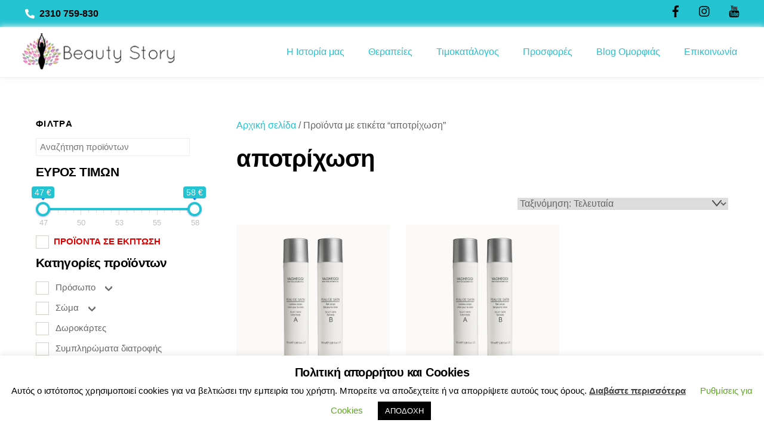

--- FILE ---
content_type: text/html; charset=UTF-8
request_url: https://beautystory.gr/product-tag/%CE%B1%CF%80%CE%BF%CF%84%CF%81%CE%AF%CF%87%CF%89%CF%83%CE%B7/
body_size: 41810
content:
<!DOCTYPE html>
<html lang="el">
<head>
        <meta charset="UTF-8">
        <meta name="viewport" content="width=device-width, initial-scale=1, minimum-scale=1">
        <style id="tb_inline_styles" data-no-optimize="1">.tb_animation_on{overflow-x:hidden}.themify_builder .wow{visibility:hidden;animation-fill-mode:both}[data-tf-animation]{will-change:transform,opacity,visibility}.themify_builder .tf_lax_done{transition-duration:.8s;transition-timing-function:cubic-bezier(.165,.84,.44,1)}[data-sticky-active].tb_sticky_scroll_active{z-index:1}[data-sticky-active].tb_sticky_scroll_active .hide-on-stick{display:none}@media(min-width:1025px){.hide-desktop{width:0!important;height:0!important;padding:0!important;visibility:hidden!important;margin:0!important;display:table-column!important;background:0!important;content-visibility:hidden;overflow:hidden!important}}@media(min-width:769px) and (max-width:1024px){.hide-tablet_landscape{width:0!important;height:0!important;padding:0!important;visibility:hidden!important;margin:0!important;display:table-column!important;background:0!important;content-visibility:hidden;overflow:hidden!important}}@media(min-width:481px) and (max-width:768px){.hide-tablet{width:0!important;height:0!important;padding:0!important;visibility:hidden!important;margin:0!important;display:table-column!important;background:0!important;content-visibility:hidden;overflow:hidden!important}}@media(max-width:480px){.hide-mobile{width:0!important;height:0!important;padding:0!important;visibility:hidden!important;margin:0!important;display:table-column!important;background:0!important;content-visibility:hidden;overflow:hidden!important}}@media(max-width:768px){div.module-gallery-grid{--galn:var(--galt)}}@media(max-width:480px){
                .themify_map.tf_map_loaded{width:100%!important}
                .ui.builder_button,.ui.nav li a{padding:.525em 1.15em}
                .fullheight>.row_inner:not(.tb_col_count_1){min-height:0}
                div.module-gallery-grid{--galn:var(--galm);gap:8px}
            }</style><noscript><style>.themify_builder .wow,.wow .tf_lazy{visibility:visible!important}</style></noscript>            <style id="tf_lazy_style" data-no-optimize="1">
                .tf_svg_lazy{
                    content-visibility:auto;
                    background-size:100% 25%!important;
                    background-repeat:no-repeat!important;
                    background-position:0 0, 0 33.4%,0 66.6%,0 100%!important;
                    transition:filter .3s linear!important;
                    filter:blur(25px)!important;                    transform:translateZ(0)
                }
                .tf_svg_lazy_loaded{
                    filter:blur(0)!important
                }
                [data-lazy]:is(.module,.module_row:not(.tb_first)),.module[data-lazy] .ui,.module_row[data-lazy]:not(.tb_first):is(>.row_inner,.module_column[data-lazy],.module_subrow[data-lazy]){
                    background-image:none!important
                }
            </style>
            <noscript>
                <style>
                    .tf_svg_lazy{
                        display:none!important
                    }
                </style>
            </noscript>
                    <style id="tf_lazy_common" data-no-optimize="1">
                        img{
                max-width:100%;
                height:auto
            }
                                    :where(.tf_in_flx,.tf_flx){display:inline-flex;flex-wrap:wrap;place-items:center}
            .tf_fa,:is(em,i) tf-lottie{display:inline-block;vertical-align:middle}:is(em,i) tf-lottie{width:1.5em;height:1.5em}.tf_fa{width:1em;height:1em;stroke-width:0;stroke:currentColor;overflow:visible;fill:currentColor;pointer-events:none;text-rendering:optimizeSpeed;buffered-rendering:static}#tf_svg symbol{overflow:visible}:where(.tf_lazy){position:relative;visibility:visible;display:block;opacity:.3}.wow .tf_lazy:not(.tf_swiper-slide){visibility:hidden;opacity:1}div.tf_audio_lazy audio{visibility:hidden;height:0;display:inline}.mejs-container{visibility:visible}.tf_iframe_lazy{transition:opacity .3s ease-in-out;min-height:10px}:where(.tf_flx),.tf_swiper-wrapper{display:flex}.tf_swiper-slide{flex-shrink:0;opacity:0;width:100%;height:100%}.tf_swiper-wrapper>br,.tf_lazy.tf_swiper-wrapper .tf_lazy:after,.tf_lazy.tf_swiper-wrapper .tf_lazy:before{display:none}.tf_lazy:after,.tf_lazy:before{content:'';display:inline-block;position:absolute;width:10px!important;height:10px!important;margin:0 3px;top:50%!important;inset-inline:auto 50%!important;border-radius:100%;background-color:currentColor;visibility:visible;animation:tf-hrz-loader infinite .75s cubic-bezier(.2,.68,.18,1.08)}.tf_lazy:after{width:6px!important;height:6px!important;inset-inline:50% auto!important;margin-top:3px;animation-delay:-.4s}@keyframes tf-hrz-loader{0%,100%{transform:scale(1);opacity:1}50%{transform:scale(.1);opacity:.6}}.tf_lazy_lightbox{position:fixed;background:rgba(11,11,11,.8);color:#ccc;top:0;left:0;display:flex;align-items:center;justify-content:center;z-index:999}.tf_lazy_lightbox .tf_lazy:after,.tf_lazy_lightbox .tf_lazy:before{background:#fff}.tf_vd_lazy,tf-lottie{display:flex;flex-wrap:wrap}tf-lottie{aspect-ratio:1.777}.tf_w.tf_vd_lazy video{width:100%;height:auto;position:static;object-fit:cover}
        </style>
        <script type="text/template" id="tmpl-variation-template">
	<div class="woocommerce-variation-description">{{{ data.variation.variation_description }}}</div>
	<div class="woocommerce-variation-price">{{{ data.variation.price_html }}}</div>
	<div class="woocommerce-variation-availability">{{{ data.variation.availability_html }}}</div>
</script>
<script type="text/template" id="tmpl-unavailable-variation-template">
	<p role="alert">Λυπούμαστε, αυτό το προϊόν δεν είναι διαθέσιμο. Παρακαλούμε, επιλέξτε έναν διαφορετικό συνδυασμό.</p>
</script>
<meta name='robots' content='index, follow, max-image-preview:large, max-snippet:-1, max-video-preview:-1' />
	<style>img:is([sizes="auto" i], [sizes^="auto," i]) { contain-intrinsic-size: 3000px 1500px }</style>
	
	<!-- This site is optimized with the Yoast SEO plugin v25.8 - https://yoast.com/wordpress/plugins/seo/ -->
	<title>αποτρίχωση Archives - Beauty Story</title>
	<link rel="canonical" href="https://beautystory.gr/product-tag/αποτρίχωση/" />
	<meta property="og:locale" content="el_GR" />
	<meta property="og:type" content="article" />
	<meta property="og:title" content="αποτρίχωση Archives - Beauty Story" />
	<meta property="og:url" content="https://beautystory.gr/product-tag/αποτρίχωση/" />
	<meta property="og:site_name" content="Beauty Story" />
	<meta property="og:image" content="https://beautystory.gr/wp-content/uploads/2023/06/Beauty-story-pretty-logo.jpg" />
	<meta property="og:image:width" content="738" />
	<meta property="og:image:height" content="738" />
	<meta property="og:image:type" content="image/jpeg" />
	<meta name="twitter:card" content="summary_large_image" />
	<script type="application/ld+json" class="yoast-schema-graph">{"@context":"https://schema.org","@graph":[{"@type":"CollectionPage","@id":"https://beautystory.gr/product-tag/%ce%b1%cf%80%ce%bf%cf%84%cf%81%ce%af%cf%87%cf%89%cf%83%ce%b7/","url":"https://beautystory.gr/product-tag/%ce%b1%cf%80%ce%bf%cf%84%cf%81%ce%af%cf%87%cf%89%cf%83%ce%b7/","name":"αποτρίχωση Archives - Beauty Story","isPartOf":{"@id":"https://beautystory.gr/#website"},"primaryImageOfPage":{"@id":"https://beautystory.gr/product-tag/%ce%b1%cf%80%ce%bf%cf%84%cf%81%ce%af%cf%87%cf%89%cf%83%ce%b7/#primaryimage"},"image":{"@id":"https://beautystory.gr/product-tag/%ce%b1%cf%80%ce%bf%cf%84%cf%81%ce%af%cf%87%cf%89%cf%83%ce%b7/#primaryimage"},"thumbnailUrl":"https://beautystory.gr/wp-content/uploads/2022/06/1-1.jpg","breadcrumb":{"@id":"https://beautystory.gr/product-tag/%ce%b1%cf%80%ce%bf%cf%84%cf%81%ce%af%cf%87%cf%89%cf%83%ce%b7/#breadcrumb"},"inLanguage":"el"},{"@type":"ImageObject","inLanguage":"el","@id":"https://beautystory.gr/product-tag/%ce%b1%cf%80%ce%bf%cf%84%cf%81%ce%af%cf%87%cf%89%cf%83%ce%b7/#primaryimage","url":"https://beautystory.gr/wp-content/uploads/2022/06/1-1.jpg","contentUrl":"https://beautystory.gr/wp-content/uploads/2022/06/1-1.jpg","width":600,"height":600},{"@type":"BreadcrumbList","@id":"https://beautystory.gr/product-tag/%ce%b1%cf%80%ce%bf%cf%84%cf%81%ce%af%cf%87%cf%89%cf%83%ce%b7/#breadcrumb","itemListElement":[{"@type":"ListItem","position":1,"name":"Home","item":"https://beautystory.gr/"},{"@type":"ListItem","position":2,"name":"αποτρίχωση"}]},{"@type":"WebSite","@id":"https://beautystory.gr/#website","url":"https://beautystory.gr/","name":"Beauty Story","description":"Κέντρο Ολιστικής Αισθητικής","publisher":{"@id":"https://beautystory.gr/#organization"},"potentialAction":[{"@type":"SearchAction","target":{"@type":"EntryPoint","urlTemplate":"https://beautystory.gr/?s={search_term_string}"},"query-input":{"@type":"PropertyValueSpecification","valueRequired":true,"valueName":"search_term_string"}}],"inLanguage":"el"},{"@type":"Organization","@id":"https://beautystory.gr/#organization","name":"Beauty Story","url":"https://beautystory.gr/","logo":{"@type":"ImageObject","inLanguage":"el","@id":"https://beautystory.gr/#/schema/logo/image/","url":"https://beautystory.gr/wp-content/uploads/2019/03/beauty_story_logo.png","contentUrl":"https://beautystory.gr/wp-content/uploads/2019/03/beauty_story_logo.png","width":"350","height":"339","caption":"Beauty Story"},"image":{"@id":"https://beautystory.gr/#/schema/logo/image/"},"sameAs":["https://www.facebook.com/beautystorygr/","https://www.instagram.com/beautystorygr/","https://www.youtube.com/channel/UCbQRBJPnJyRUR21ecM9bTAw"]}]}</script>
	<!-- / Yoast SEO plugin. -->


<link rel="alternate" type="application/rss+xml" title="Ροή RSS &raquo; Beauty Story" href="https://beautystory.gr/feed/" />
<link rel="alternate" type="application/rss+xml" title="Ροή Σχολίων &raquo; Beauty Story" href="https://beautystory.gr/comments/feed/" />
<link rel="alternate" type="application/rss+xml" title="Ροή για Beauty Story &raquo; αποτρίχωση Ετικέτα" href="https://beautystory.gr/product-tag/%ce%b1%cf%80%ce%bf%cf%84%cf%81%ce%af%cf%87%cf%89%cf%83%ce%b7/feed/" />
		<!-- This site uses the Google Analytics by MonsterInsights plugin v9.9.0 - Using Analytics tracking - https://www.monsterinsights.com/ -->
							<script src="//www.googletagmanager.com/gtag/js?id=G-46YDXP5T8E"  data-cfasync="false" data-wpfc-render="false" async></script>
			<script data-cfasync="false" data-wpfc-render="false">
				var mi_version = '9.9.0';
				var mi_track_user = true;
				var mi_no_track_reason = '';
								var MonsterInsightsDefaultLocations = {"page_location":"https:\/\/beautystory.gr\/product-tag\/%CE%B1%CF%80%CE%BF%CF%84%CF%81%CE%AF%CF%87%CF%89%CF%83%CE%B7\/"};
								if ( typeof MonsterInsightsPrivacyGuardFilter === 'function' ) {
					var MonsterInsightsLocations = (typeof MonsterInsightsExcludeQuery === 'object') ? MonsterInsightsPrivacyGuardFilter( MonsterInsightsExcludeQuery ) : MonsterInsightsPrivacyGuardFilter( MonsterInsightsDefaultLocations );
				} else {
					var MonsterInsightsLocations = (typeof MonsterInsightsExcludeQuery === 'object') ? MonsterInsightsExcludeQuery : MonsterInsightsDefaultLocations;
				}

								var disableStrs = [
										'ga-disable-G-46YDXP5T8E',
									];

				/* Function to detect opted out users */
				function __gtagTrackerIsOptedOut() {
					for (var index = 0; index < disableStrs.length; index++) {
						if (document.cookie.indexOf(disableStrs[index] + '=true') > -1) {
							return true;
						}
					}

					return false;
				}

				/* Disable tracking if the opt-out cookie exists. */
				if (__gtagTrackerIsOptedOut()) {
					for (var index = 0; index < disableStrs.length; index++) {
						window[disableStrs[index]] = true;
					}
				}

				/* Opt-out function */
				function __gtagTrackerOptout() {
					for (var index = 0; index < disableStrs.length; index++) {
						document.cookie = disableStrs[index] + '=true; expires=Thu, 31 Dec 2099 23:59:59 UTC; path=/';
						window[disableStrs[index]] = true;
					}
				}

				if ('undefined' === typeof gaOptout) {
					function gaOptout() {
						__gtagTrackerOptout();
					}
				}
								window.dataLayer = window.dataLayer || [];

				window.MonsterInsightsDualTracker = {
					helpers: {},
					trackers: {},
				};
				if (mi_track_user) {
					function __gtagDataLayer() {
						dataLayer.push(arguments);
					}

					function __gtagTracker(type, name, parameters) {
						if (!parameters) {
							parameters = {};
						}

						if (parameters.send_to) {
							__gtagDataLayer.apply(null, arguments);
							return;
						}

						if (type === 'event') {
														parameters.send_to = monsterinsights_frontend.v4_id;
							var hookName = name;
							if (typeof parameters['event_category'] !== 'undefined') {
								hookName = parameters['event_category'] + ':' + name;
							}

							if (typeof MonsterInsightsDualTracker.trackers[hookName] !== 'undefined') {
								MonsterInsightsDualTracker.trackers[hookName](parameters);
							} else {
								__gtagDataLayer('event', name, parameters);
							}
							
						} else {
							__gtagDataLayer.apply(null, arguments);
						}
					}

					__gtagTracker('js', new Date());
					__gtagTracker('set', {
						'developer_id.dZGIzZG': true,
											});
					if ( MonsterInsightsLocations.page_location ) {
						__gtagTracker('set', MonsterInsightsLocations);
					}
										__gtagTracker('config', 'G-46YDXP5T8E', {"forceSSL":"true","link_attribution":"true"} );
										window.gtag = __gtagTracker;										(function () {
						/* https://developers.google.com/analytics/devguides/collection/analyticsjs/ */
						/* ga and __gaTracker compatibility shim. */
						var noopfn = function () {
							return null;
						};
						var newtracker = function () {
							return new Tracker();
						};
						var Tracker = function () {
							return null;
						};
						var p = Tracker.prototype;
						p.get = noopfn;
						p.set = noopfn;
						p.send = function () {
							var args = Array.prototype.slice.call(arguments);
							args.unshift('send');
							__gaTracker.apply(null, args);
						};
						var __gaTracker = function () {
							var len = arguments.length;
							if (len === 0) {
								return;
							}
							var f = arguments[len - 1];
							if (typeof f !== 'object' || f === null || typeof f.hitCallback !== 'function') {
								if ('send' === arguments[0]) {
									var hitConverted, hitObject = false, action;
									if ('event' === arguments[1]) {
										if ('undefined' !== typeof arguments[3]) {
											hitObject = {
												'eventAction': arguments[3],
												'eventCategory': arguments[2],
												'eventLabel': arguments[4],
												'value': arguments[5] ? arguments[5] : 1,
											}
										}
									}
									if ('pageview' === arguments[1]) {
										if ('undefined' !== typeof arguments[2]) {
											hitObject = {
												'eventAction': 'page_view',
												'page_path': arguments[2],
											}
										}
									}
									if (typeof arguments[2] === 'object') {
										hitObject = arguments[2];
									}
									if (typeof arguments[5] === 'object') {
										Object.assign(hitObject, arguments[5]);
									}
									if ('undefined' !== typeof arguments[1].hitType) {
										hitObject = arguments[1];
										if ('pageview' === hitObject.hitType) {
											hitObject.eventAction = 'page_view';
										}
									}
									if (hitObject) {
										action = 'timing' === arguments[1].hitType ? 'timing_complete' : hitObject.eventAction;
										hitConverted = mapArgs(hitObject);
										__gtagTracker('event', action, hitConverted);
									}
								}
								return;
							}

							function mapArgs(args) {
								var arg, hit = {};
								var gaMap = {
									'eventCategory': 'event_category',
									'eventAction': 'event_action',
									'eventLabel': 'event_label',
									'eventValue': 'event_value',
									'nonInteraction': 'non_interaction',
									'timingCategory': 'event_category',
									'timingVar': 'name',
									'timingValue': 'value',
									'timingLabel': 'event_label',
									'page': 'page_path',
									'location': 'page_location',
									'title': 'page_title',
									'referrer' : 'page_referrer',
								};
								for (arg in args) {
																		if (!(!args.hasOwnProperty(arg) || !gaMap.hasOwnProperty(arg))) {
										hit[gaMap[arg]] = args[arg];
									} else {
										hit[arg] = args[arg];
									}
								}
								return hit;
							}

							try {
								f.hitCallback();
							} catch (ex) {
							}
						};
						__gaTracker.create = newtracker;
						__gaTracker.getByName = newtracker;
						__gaTracker.getAll = function () {
							return [];
						};
						__gaTracker.remove = noopfn;
						__gaTracker.loaded = true;
						window['__gaTracker'] = __gaTracker;
					})();
									} else {
										console.log("");
					(function () {
						function __gtagTracker() {
							return null;
						}

						window['__gtagTracker'] = __gtagTracker;
						window['gtag'] = __gtagTracker;
					})();
									}
			</script>
			
							<!-- / Google Analytics by MonsterInsights -->
		<link rel="preload" href="https://beautystory.gr/wp-content/plugins/litespeed-cache/assets/css/litespeed-dummy.css?ver=6.8.3" as="style">
<link rel="preload" href="https://beautystory.gr/wp-content/plugins/advanced-product-labels-for-woocommerce/berocket/assets/css/font-awesome.min.css?ver=6.8.3" as="style"><link rel='stylesheet' id='font-awesome-css' href='https://beautystory.gr/wp-content/plugins/advanced-product-labels-for-woocommerce/berocket/assets/css/font-awesome.min.css?ver=6.8.3' media='all' />
<link rel="preload" href="https://beautystory.gr/wp-content/plugins/advanced-product-labels-for-woocommerce/css/frontend.css?ver=1.2.9.2" as="style"><link rel='stylesheet' id='berocket_products_label_style-css' href='https://beautystory.gr/wp-content/plugins/advanced-product-labels-for-woocommerce/css/frontend.css?ver=1.2.9.2' media='all' />
<style id='berocket_products_label_style-inline-css'>

        .berocket_better_labels:before,
        .berocket_better_labels:after {
            clear: both;
            content: " ";
            display: block;
        }
        .berocket_better_labels.berocket_better_labels_image {
            position: absolute!important;
            top: 0px!important;
            bottom: 0px!important;
            left: 0px!important;
            right: 0px!important;
            pointer-events: none;
        }
        .berocket_better_labels.berocket_better_labels_image * {
            pointer-events: none;
        }
        .berocket_better_labels.berocket_better_labels_image img,
        .berocket_better_labels.berocket_better_labels_image .fa,
        .berocket_better_labels.berocket_better_labels_image .berocket_color_label,
        .berocket_better_labels.berocket_better_labels_image .berocket_image_background,
        .berocket_better_labels .berocket_better_labels_line .br_alabel,
        .berocket_better_labels .berocket_better_labels_line .br_alabel span {
            pointer-events: all;
        }
        .berocket_better_labels .berocket_color_label,
        .br_alabel .berocket_color_label {
            width: 100%;
            height: 100%;
            display: block;
        }
        .berocket_better_labels .berocket_better_labels_position_left {
            text-align:left;
            float: left;
            clear: left;
        }
        .berocket_better_labels .berocket_better_labels_position_center {
            text-align:center;
        }
        .berocket_better_labels .berocket_better_labels_position_right {
            text-align:right;
            float: right;
            clear: right;
        }
        .berocket_better_labels.berocket_better_labels_label {
            clear: both
        }
        .berocket_better_labels .berocket_better_labels_line {
            line-height: 1px;
        }
        .berocket_better_labels.berocket_better_labels_label .berocket_better_labels_line {
            clear: none;
        }
        .berocket_better_labels .berocket_better_labels_position_left .berocket_better_labels_line {
            clear: left;
        }
        .berocket_better_labels .berocket_better_labels_position_right .berocket_better_labels_line {
            clear: right;
        }
        .berocket_better_labels .berocket_better_labels_line .br_alabel {
            display: inline-block;
            position: relative;
            top: 0!important;
            left: 0!important;
            right: 0!important;
            line-height: 1px;
        }.berocket_better_labels .berocket_better_labels_position {
                display: flex;
                flex-direction: column;
            }
            .berocket_better_labels .berocket_better_labels_position.berocket_better_labels_position_left {
                align-items: start;
            }
            .berocket_better_labels .berocket_better_labels_position.berocket_better_labels_position_right {
                align-items: end;
            }
            .rtl .berocket_better_labels .berocket_better_labels_position.berocket_better_labels_position_left {
                align-items: end;
            }
            .rtl .berocket_better_labels .berocket_better_labels_position.berocket_better_labels_position_right {
                align-items: start;
            }
            .berocket_better_labels .berocket_better_labels_position.berocket_better_labels_position_center {
                align-items: center;
            }
            .berocket_better_labels .berocket_better_labels_position .berocket_better_labels_inline {
                display: flex;
                align-items: start;
            }
</style>
<link rel="preload" href="https://beautystory.gr/wp-content/plugins/cart-products-suggestions-for-woocommerce/css/frontend.css?ver=3.6.2.1" as="style"><link rel='stylesheet' id='berocket_cart_suggestion_style-css' href='https://beautystory.gr/wp-content/plugins/cart-products-suggestions-for-woocommerce/css/frontend.css?ver=3.6.2.1' media='all' />
<link rel="preload" href="https://beautystory.gr/wp-content/plugins/cart-products-suggestions-for-woocommerce/css/unslider.css?ver=6.8.3" as="style"><link rel='stylesheet' id='berocket_cart_suggestion_slider-css' href='https://beautystory.gr/wp-content/plugins/cart-products-suggestions-for-woocommerce/css/unslider.css?ver=6.8.3' media='all' />
<style id='global-styles-inline-css'>
:root{--wp--preset--aspect-ratio--square: 1;--wp--preset--aspect-ratio--4-3: 4/3;--wp--preset--aspect-ratio--3-4: 3/4;--wp--preset--aspect-ratio--3-2: 3/2;--wp--preset--aspect-ratio--2-3: 2/3;--wp--preset--aspect-ratio--16-9: 16/9;--wp--preset--aspect-ratio--9-16: 9/16;--wp--preset--color--black: #000000;--wp--preset--color--cyan-bluish-gray: #abb8c3;--wp--preset--color--white: #ffffff;--wp--preset--color--pale-pink: #f78da7;--wp--preset--color--vivid-red: #cf2e2e;--wp--preset--color--luminous-vivid-orange: #ff6900;--wp--preset--color--luminous-vivid-amber: #fcb900;--wp--preset--color--light-green-cyan: #7bdcb5;--wp--preset--color--vivid-green-cyan: #00d084;--wp--preset--color--pale-cyan-blue: #8ed1fc;--wp--preset--color--vivid-cyan-blue: #0693e3;--wp--preset--color--vivid-purple: #9b51e0;--wp--preset--gradient--vivid-cyan-blue-to-vivid-purple: linear-gradient(135deg,rgba(6,147,227,1) 0%,rgb(155,81,224) 100%);--wp--preset--gradient--light-green-cyan-to-vivid-green-cyan: linear-gradient(135deg,rgb(122,220,180) 0%,rgb(0,208,130) 100%);--wp--preset--gradient--luminous-vivid-amber-to-luminous-vivid-orange: linear-gradient(135deg,rgba(252,185,0,1) 0%,rgba(255,105,0,1) 100%);--wp--preset--gradient--luminous-vivid-orange-to-vivid-red: linear-gradient(135deg,rgba(255,105,0,1) 0%,rgb(207,46,46) 100%);--wp--preset--gradient--very-light-gray-to-cyan-bluish-gray: linear-gradient(135deg,rgb(238,238,238) 0%,rgb(169,184,195) 100%);--wp--preset--gradient--cool-to-warm-spectrum: linear-gradient(135deg,rgb(74,234,220) 0%,rgb(151,120,209) 20%,rgb(207,42,186) 40%,rgb(238,44,130) 60%,rgb(251,105,98) 80%,rgb(254,248,76) 100%);--wp--preset--gradient--blush-light-purple: linear-gradient(135deg,rgb(255,206,236) 0%,rgb(152,150,240) 100%);--wp--preset--gradient--blush-bordeaux: linear-gradient(135deg,rgb(254,205,165) 0%,rgb(254,45,45) 50%,rgb(107,0,62) 100%);--wp--preset--gradient--luminous-dusk: linear-gradient(135deg,rgb(255,203,112) 0%,rgb(199,81,192) 50%,rgb(65,88,208) 100%);--wp--preset--gradient--pale-ocean: linear-gradient(135deg,rgb(255,245,203) 0%,rgb(182,227,212) 50%,rgb(51,167,181) 100%);--wp--preset--gradient--electric-grass: linear-gradient(135deg,rgb(202,248,128) 0%,rgb(113,206,126) 100%);--wp--preset--gradient--midnight: linear-gradient(135deg,rgb(2,3,129) 0%,rgb(40,116,252) 100%);--wp--preset--font-size--small: 13px;--wp--preset--font-size--medium: clamp(14px, 0.875rem + ((1vw - 3.2px) * 0.469), 20px);--wp--preset--font-size--large: clamp(22.041px, 1.378rem + ((1vw - 3.2px) * 1.091), 36px);--wp--preset--font-size--x-large: clamp(25.014px, 1.563rem + ((1vw - 3.2px) * 1.327), 42px);--wp--preset--font-family--system-font: -apple-system,BlinkMacSystemFont,"Segoe UI",Roboto,Oxygen-Sans,Ubuntu,Cantarell,"Helvetica Neue",sans-serif;--wp--preset--spacing--20: 0.44rem;--wp--preset--spacing--30: 0.67rem;--wp--preset--spacing--40: 1rem;--wp--preset--spacing--50: 1.5rem;--wp--preset--spacing--60: 2.25rem;--wp--preset--spacing--70: 3.38rem;--wp--preset--spacing--80: 5.06rem;--wp--preset--shadow--natural: 6px 6px 9px rgba(0, 0, 0, 0.2);--wp--preset--shadow--deep: 12px 12px 50px rgba(0, 0, 0, 0.4);--wp--preset--shadow--sharp: 6px 6px 0px rgba(0, 0, 0, 0.2);--wp--preset--shadow--outlined: 6px 6px 0px -3px rgba(255, 255, 255, 1), 6px 6px rgba(0, 0, 0, 1);--wp--preset--shadow--crisp: 6px 6px 0px rgba(0, 0, 0, 1);}:where(body) { margin: 0; }.wp-site-blocks > .alignleft { float: left; margin-right: 2em; }.wp-site-blocks > .alignright { float: right; margin-left: 2em; }.wp-site-blocks > .aligncenter { justify-content: center; margin-left: auto; margin-right: auto; }:where(.wp-site-blocks) > * { margin-block-start: 24px; margin-block-end: 0; }:where(.wp-site-blocks) > :first-child { margin-block-start: 0; }:where(.wp-site-blocks) > :last-child { margin-block-end: 0; }:root { --wp--style--block-gap: 24px; }:root :where(.is-layout-flow) > :first-child{margin-block-start: 0;}:root :where(.is-layout-flow) > :last-child{margin-block-end: 0;}:root :where(.is-layout-flow) > *{margin-block-start: 24px;margin-block-end: 0;}:root :where(.is-layout-constrained) > :first-child{margin-block-start: 0;}:root :where(.is-layout-constrained) > :last-child{margin-block-end: 0;}:root :where(.is-layout-constrained) > *{margin-block-start: 24px;margin-block-end: 0;}:root :where(.is-layout-flex){gap: 24px;}:root :where(.is-layout-grid){gap: 24px;}.is-layout-flow > .alignleft{float: left;margin-inline-start: 0;margin-inline-end: 2em;}.is-layout-flow > .alignright{float: right;margin-inline-start: 2em;margin-inline-end: 0;}.is-layout-flow > .aligncenter{margin-left: auto !important;margin-right: auto !important;}.is-layout-constrained > .alignleft{float: left;margin-inline-start: 0;margin-inline-end: 2em;}.is-layout-constrained > .alignright{float: right;margin-inline-start: 2em;margin-inline-end: 0;}.is-layout-constrained > .aligncenter{margin-left: auto !important;margin-right: auto !important;}.is-layout-constrained > :where(:not(.alignleft):not(.alignright):not(.alignfull)){margin-left: auto !important;margin-right: auto !important;}body .is-layout-flex{display: flex;}.is-layout-flex{flex-wrap: wrap;align-items: center;}.is-layout-flex > :is(*, div){margin: 0;}body .is-layout-grid{display: grid;}.is-layout-grid > :is(*, div){margin: 0;}body{font-family: var(--wp--preset--font-family--system-font);font-size: var(--wp--preset--font-size--medium);line-height: 1.6;padding-top: 0px;padding-right: 0px;padding-bottom: 0px;padding-left: 0px;}a:where(:not(.wp-element-button)){text-decoration: underline;}:root :where(.wp-element-button, .wp-block-button__link){background-color: #32373c;border-width: 0;color: #fff;font-family: inherit;font-size: inherit;line-height: inherit;padding: calc(0.667em + 2px) calc(1.333em + 2px);text-decoration: none;}.has-black-color{color: var(--wp--preset--color--black) !important;}.has-cyan-bluish-gray-color{color: var(--wp--preset--color--cyan-bluish-gray) !important;}.has-white-color{color: var(--wp--preset--color--white) !important;}.has-pale-pink-color{color: var(--wp--preset--color--pale-pink) !important;}.has-vivid-red-color{color: var(--wp--preset--color--vivid-red) !important;}.has-luminous-vivid-orange-color{color: var(--wp--preset--color--luminous-vivid-orange) !important;}.has-luminous-vivid-amber-color{color: var(--wp--preset--color--luminous-vivid-amber) !important;}.has-light-green-cyan-color{color: var(--wp--preset--color--light-green-cyan) !important;}.has-vivid-green-cyan-color{color: var(--wp--preset--color--vivid-green-cyan) !important;}.has-pale-cyan-blue-color{color: var(--wp--preset--color--pale-cyan-blue) !important;}.has-vivid-cyan-blue-color{color: var(--wp--preset--color--vivid-cyan-blue) !important;}.has-vivid-purple-color{color: var(--wp--preset--color--vivid-purple) !important;}.has-black-background-color{background-color: var(--wp--preset--color--black) !important;}.has-cyan-bluish-gray-background-color{background-color: var(--wp--preset--color--cyan-bluish-gray) !important;}.has-white-background-color{background-color: var(--wp--preset--color--white) !important;}.has-pale-pink-background-color{background-color: var(--wp--preset--color--pale-pink) !important;}.has-vivid-red-background-color{background-color: var(--wp--preset--color--vivid-red) !important;}.has-luminous-vivid-orange-background-color{background-color: var(--wp--preset--color--luminous-vivid-orange) !important;}.has-luminous-vivid-amber-background-color{background-color: var(--wp--preset--color--luminous-vivid-amber) !important;}.has-light-green-cyan-background-color{background-color: var(--wp--preset--color--light-green-cyan) !important;}.has-vivid-green-cyan-background-color{background-color: var(--wp--preset--color--vivid-green-cyan) !important;}.has-pale-cyan-blue-background-color{background-color: var(--wp--preset--color--pale-cyan-blue) !important;}.has-vivid-cyan-blue-background-color{background-color: var(--wp--preset--color--vivid-cyan-blue) !important;}.has-vivid-purple-background-color{background-color: var(--wp--preset--color--vivid-purple) !important;}.has-black-border-color{border-color: var(--wp--preset--color--black) !important;}.has-cyan-bluish-gray-border-color{border-color: var(--wp--preset--color--cyan-bluish-gray) !important;}.has-white-border-color{border-color: var(--wp--preset--color--white) !important;}.has-pale-pink-border-color{border-color: var(--wp--preset--color--pale-pink) !important;}.has-vivid-red-border-color{border-color: var(--wp--preset--color--vivid-red) !important;}.has-luminous-vivid-orange-border-color{border-color: var(--wp--preset--color--luminous-vivid-orange) !important;}.has-luminous-vivid-amber-border-color{border-color: var(--wp--preset--color--luminous-vivid-amber) !important;}.has-light-green-cyan-border-color{border-color: var(--wp--preset--color--light-green-cyan) !important;}.has-vivid-green-cyan-border-color{border-color: var(--wp--preset--color--vivid-green-cyan) !important;}.has-pale-cyan-blue-border-color{border-color: var(--wp--preset--color--pale-cyan-blue) !important;}.has-vivid-cyan-blue-border-color{border-color: var(--wp--preset--color--vivid-cyan-blue) !important;}.has-vivid-purple-border-color{border-color: var(--wp--preset--color--vivid-purple) !important;}.has-vivid-cyan-blue-to-vivid-purple-gradient-background{background: var(--wp--preset--gradient--vivid-cyan-blue-to-vivid-purple) !important;}.has-light-green-cyan-to-vivid-green-cyan-gradient-background{background: var(--wp--preset--gradient--light-green-cyan-to-vivid-green-cyan) !important;}.has-luminous-vivid-amber-to-luminous-vivid-orange-gradient-background{background: var(--wp--preset--gradient--luminous-vivid-amber-to-luminous-vivid-orange) !important;}.has-luminous-vivid-orange-to-vivid-red-gradient-background{background: var(--wp--preset--gradient--luminous-vivid-orange-to-vivid-red) !important;}.has-very-light-gray-to-cyan-bluish-gray-gradient-background{background: var(--wp--preset--gradient--very-light-gray-to-cyan-bluish-gray) !important;}.has-cool-to-warm-spectrum-gradient-background{background: var(--wp--preset--gradient--cool-to-warm-spectrum) !important;}.has-blush-light-purple-gradient-background{background: var(--wp--preset--gradient--blush-light-purple) !important;}.has-blush-bordeaux-gradient-background{background: var(--wp--preset--gradient--blush-bordeaux) !important;}.has-luminous-dusk-gradient-background{background: var(--wp--preset--gradient--luminous-dusk) !important;}.has-pale-ocean-gradient-background{background: var(--wp--preset--gradient--pale-ocean) !important;}.has-electric-grass-gradient-background{background: var(--wp--preset--gradient--electric-grass) !important;}.has-midnight-gradient-background{background: var(--wp--preset--gradient--midnight) !important;}.has-small-font-size{font-size: var(--wp--preset--font-size--small) !important;}.has-medium-font-size{font-size: var(--wp--preset--font-size--medium) !important;}.has-large-font-size{font-size: var(--wp--preset--font-size--large) !important;}.has-x-large-font-size{font-size: var(--wp--preset--font-size--x-large) !important;}.has-system-font-font-family{font-family: var(--wp--preset--font-family--system-font) !important;}
:root :where(.wp-block-pullquote){font-size: clamp(0.984em, 0.984rem + ((1vw - 0.2em) * 0.645), 1.5em);line-height: 1.6;}
</style>
<link rel="preload" href="https://beautystory.gr/wp-content/plugins/cookie-law-info/legacy/public/css/cookie-law-info-public.css?ver=3.3.4" as="style"><link rel='stylesheet' id='cookie-law-info-css' href='https://beautystory.gr/wp-content/plugins/cookie-law-info/legacy/public/css/cookie-law-info-public.css?ver=3.3.4' media='all' />
<link rel="preload" href="https://beautystory.gr/wp-content/plugins/cookie-law-info/legacy/public/css/cookie-law-info-gdpr.css?ver=3.3.4" as="style"><link rel='stylesheet' id='cookie-law-info-gdpr-css' href='https://beautystory.gr/wp-content/plugins/cookie-law-info/legacy/public/css/cookie-law-info-gdpr.css?ver=3.3.4' media='all' />
<link rel="preload" href="https://beautystory.gr/wp-content/plugins/woocommerce-products-filter/css/front.css?ver=1.3.7.4" as="style"><link rel='stylesheet' id='woof-css' href='https://beautystory.gr/wp-content/plugins/woocommerce-products-filter/css/front.css?ver=1.3.7.4' media='all' />
<style id='woof-inline-css'>

.woof_products_top_panel li span, .woof_products_top_panel2 li span{background: url(https://beautystory.gr/wp-content/plugins/woocommerce-products-filter/img/delete.png);background-size: 14px 14px;background-repeat: no-repeat;background-position: right;}
.woof_show_auto_form,.woof_hide_auto_form{ background-image: url('https://beautystory.gr/wp-content/uploads/2019/10/filters.png'); }
.woof_childs_list_opener span.woof_is_closed{
                        background: url(https://beautystory.gr/wp-content/uploads/2021/04/arrow-down-solid6.png);
                    }
.woof_childs_list_opener span.woof_is_opened{
                        background: url(https://beautystory.gr/wp-content/uploads/2021/04/arrow-up-solid6.png);
                    }
.woof_edit_view{
                    display: none;
                }

</style>
<link rel="preload" href="https://beautystory.gr/wp-content/plugins/woocommerce-products-filter/js/chosen/chosen.min.css?ver=1.3.7.4" as="style"><link rel='stylesheet' id='chosen-drop-down-css' href='https://beautystory.gr/wp-content/plugins/woocommerce-products-filter/js/chosen/chosen.min.css?ver=1.3.7.4' media='all' />
<link rel="preload" href="https://beautystory.gr/wp-content/plugins/woocommerce-products-filter/css/plainoverlay.css?ver=1.3.7.4" as="style"><link rel='stylesheet' id='plainoverlay-css' href='https://beautystory.gr/wp-content/plugins/woocommerce-products-filter/css/plainoverlay.css?ver=1.3.7.4' media='all' />
<link rel="preload" href="https://beautystory.gr/wp-content/plugins/woocommerce-products-filter/js/icheck/skins/flat/_all.css?ver=1.3.7.4" as="style"><link rel='stylesheet' id='icheck-jquery-color-flat-css' href='https://beautystory.gr/wp-content/plugins/woocommerce-products-filter/js/icheck/skins/flat/_all.css?ver=1.3.7.4' media='all' />
<link rel="preload" href="https://beautystory.gr/wp-content/plugins/woocommerce-products-filter/js/icheck/skins/square/_all.css?ver=1.3.7.4" as="style"><link rel='stylesheet' id='icheck-jquery-color-square-css' href='https://beautystory.gr/wp-content/plugins/woocommerce-products-filter/js/icheck/skins/square/_all.css?ver=1.3.7.4' media='all' />
<link rel="preload" href="https://beautystory.gr/wp-content/plugins/woocommerce-products-filter/js/icheck/skins/minimal/_all.css?ver=1.3.7.4" as="style"><link rel='stylesheet' id='icheck-jquery-color-minimal-css' href='https://beautystory.gr/wp-content/plugins/woocommerce-products-filter/js/icheck/skins/minimal/_all.css?ver=1.3.7.4' media='all' />
<link rel="preload" href="https://beautystory.gr/wp-content/plugins/woocommerce-products-filter/ext/by_author/css/by_author.css?ver=1.3.7.4" as="style"><link rel='stylesheet' id='woof_by_author_html_items-css' href='https://beautystory.gr/wp-content/plugins/woocommerce-products-filter/ext/by_author/css/by_author.css?ver=1.3.7.4' media='all' />
<link rel="preload" href="https://beautystory.gr/wp-content/plugins/woocommerce-products-filter/ext/by_instock/css/by_instock.css?ver=1.3.7.4" as="style"><link rel='stylesheet' id='woof_by_instock_html_items-css' href='https://beautystory.gr/wp-content/plugins/woocommerce-products-filter/ext/by_instock/css/by_instock.css?ver=1.3.7.4' media='all' />
<link rel="preload" href="https://beautystory.gr/wp-content/plugins/woocommerce-products-filter/ext/by_onsales/css/by_onsales.css?ver=1.3.7.4" as="style"><link rel='stylesheet' id='woof_by_onsales_html_items-css' href='https://beautystory.gr/wp-content/plugins/woocommerce-products-filter/ext/by_onsales/css/by_onsales.css?ver=1.3.7.4' media='all' />
<link rel="preload" href="https://beautystory.gr/wp-content/plugins/woocommerce-products-filter/ext/by_text/assets/css/front.css?ver=1.3.7.4" as="style"><link rel='stylesheet' id='woof_by_text_html_items-css' href='https://beautystory.gr/wp-content/plugins/woocommerce-products-filter/ext/by_text/assets/css/front.css?ver=1.3.7.4' media='all' />
<link rel="preload" href="https://beautystory.gr/wp-content/plugins/woocommerce-products-filter/ext/label/css/html_types/label.css?ver=1.3.7.4" as="style"><link rel='stylesheet' id='woof_label_html_items-css' href='https://beautystory.gr/wp-content/plugins/woocommerce-products-filter/ext/label/css/html_types/label.css?ver=1.3.7.4' media='all' />
<link rel="preload" href="https://beautystory.gr/wp-content/plugins/woocommerce-products-filter/ext/quick_search/css/quick_search.css?ver=1.3.7.4" as="style"><link rel='stylesheet' id='woof_quick_search_html_items-css' href='https://beautystory.gr/wp-content/plugins/woocommerce-products-filter/ext/quick_search/css/quick_search.css?ver=1.3.7.4' media='all' />
<link rel="preload" href="https://beautystory.gr/wp-content/plugins/woocommerce-products-filter/ext/select_radio_check/css/html_types/select_radio_check.css?ver=1.3.7.4" as="style"><link rel='stylesheet' id='woof_select_radio_check_html_items-css' href='https://beautystory.gr/wp-content/plugins/woocommerce-products-filter/ext/select_radio_check/css/html_types/select_radio_check.css?ver=1.3.7.4' media='all' />
<link rel="preload" href="https://beautystory.gr/wp-content/plugins/woocommerce-products-filter/ext/smart_designer/css/elements/checkbox.css?ver=1.3.7.4" as="style"><link rel='stylesheet' id='woof_sd_html_items_checkbox-css' href='https://beautystory.gr/wp-content/plugins/woocommerce-products-filter/ext/smart_designer/css/elements/checkbox.css?ver=1.3.7.4' media='all' />
<link rel="preload" href="https://beautystory.gr/wp-content/plugins/woocommerce-products-filter/ext/smart_designer/css/elements/radio.css?ver=1.3.7.4" as="style"><link rel='stylesheet' id='woof_sd_html_items_radio-css' href='https://beautystory.gr/wp-content/plugins/woocommerce-products-filter/ext/smart_designer/css/elements/radio.css?ver=1.3.7.4' media='all' />
<link rel="preload" href="https://beautystory.gr/wp-content/plugins/woocommerce-products-filter/ext/smart_designer/css/elements/switcher.css?ver=1.3.7.4" as="style"><link rel='stylesheet' id='woof_sd_html_items_switcher-css' href='https://beautystory.gr/wp-content/plugins/woocommerce-products-filter/ext/smart_designer/css/elements/switcher.css?ver=1.3.7.4' media='all' />
<link rel="preload" href="https://beautystory.gr/wp-content/plugins/woocommerce-products-filter/ext/smart_designer/css/elements/color.css?ver=1.3.7.4" as="style"><link rel='stylesheet' id='woof_sd_html_items_color-css' href='https://beautystory.gr/wp-content/plugins/woocommerce-products-filter/ext/smart_designer/css/elements/color.css?ver=1.3.7.4' media='all' />
<link rel="preload" href="https://beautystory.gr/wp-content/plugins/woocommerce-products-filter/ext/smart_designer/css/tooltip.css?ver=1.3.7.4" as="style"><link rel='stylesheet' id='woof_sd_html_items_tooltip-css' href='https://beautystory.gr/wp-content/plugins/woocommerce-products-filter/ext/smart_designer/css/tooltip.css?ver=1.3.7.4' media='all' />
<link rel="preload" href="https://beautystory.gr/wp-content/plugins/woocommerce-products-filter/ext/smart_designer/css/front.css?ver=1.3.7.4" as="style"><link rel='stylesheet' id='woof_sd_html_items_front-css' href='https://beautystory.gr/wp-content/plugins/woocommerce-products-filter/ext/smart_designer/css/front.css?ver=1.3.7.4' media='all' />
<link rel="preload" href="https://beautystory.gr/wp-content/plugins/woocommerce-products-filter/css/switcher.css?ver=1.3.7.4" as="style"><link rel='stylesheet' id='woof-switcher23-css' href='https://beautystory.gr/wp-content/plugins/woocommerce-products-filter/css/switcher.css?ver=1.3.7.4' media='all' />
<style id='woocommerce-inline-inline-css'>
.woocommerce form .form-row .required { visibility: visible; }
</style>
<link rel="preload" href="https://beautystory.gr/wp-content/plugins/ti-woocommerce-wishlist/assets/fonts/tinvwl-webfont.woff2?ver=xu2uyi" as="style"><link rel='preload' as='font' type='font/woff2' crossorigin='anonymous' id='tinvwl-webfont-font-css' href='https://beautystory.gr/wp-content/plugins/ti-woocommerce-wishlist/assets/fonts/tinvwl-webfont.woff2?ver=xu2uyi' media='all' />
<link rel="preload" href="https://beautystory.gr/wp-content/plugins/ti-woocommerce-wishlist/assets/css/webfont.min.css?ver=2.11.1" as="style"><link rel='stylesheet' id='tinvwl-webfont-css' href='https://beautystory.gr/wp-content/plugins/ti-woocommerce-wishlist/assets/css/webfont.min.css?ver=2.11.1' media='all' />
<link rel="preload" href="https://beautystory.gr/wp-content/plugins/ti-woocommerce-wishlist/assets/css/public.min.css?ver=2.11.1" as="style"><link rel='stylesheet' id='tinvwl-css' href='https://beautystory.gr/wp-content/plugins/ti-woocommerce-wishlist/assets/css/public.min.css?ver=2.11.1' media='all' />
<link rel="preload" href="https://beautystory.gr/wp-content/plugins/chaty/css/chaty-front.min.css?ver=3.4.81687065842" as="style"><link rel='stylesheet' id='chaty-front-css-css' href='https://beautystory.gr/wp-content/plugins/chaty/css/chaty-front.min.css?ver=3.4.81687065842' media='all' />
<link rel="preload" href="https://beautystory.gr/wp-content/plugins/th-variation-swatches//assets/css/thvs-front-style.css?ver=1.3.4" as="style"><link rel='stylesheet' id='th-variation-swatches-css' href='https://beautystory.gr/wp-content/plugins/th-variation-swatches//assets/css/thvs-front-style.css?ver=1.3.4' media='all' />
<style id='th-variation-swatches-inline-css'>
[data-thvstooltip]:before {
  min-width: 100px;
  content: attr(data-thvstooltip);
}
[data-thvstooltip]:before {
    margin-bottom: 5px;
    -webkit-transform: translateX(-50%);
    transform: translateX(-50%);
    padding: 7px;
    border-radius: 3px;
    background-color: #111;
    background-color: #111;
    color: #fff;
    text-align: center;
    font-size: 14px;
    line-height: 1.2;
}
[data-thvstooltip]:after, [data-thvstooltip]:before {
    visibility: hidden;
    opacity: 0;
    pointer-events: none;
    box-sizing: inherit;
    position: absolute;
    bottom: 130%;
    left: 50%;
    z-index: 999;
}
[data-thvstooltip]:after {
    margin-left: -5px;
    width: 0;
    border-top: 5px solid #111;
    border-top: 5px solid #111;
    border-right: 5px solid transparent;
    border-left: 5px solid transparent;
    content:'';
    font-size: 0;
    line-height: 0;
}
[data-thvstooltip]:hover:after, [data-thvstooltip]:hover:before {
    bottom: 120%;
    visibility: visible;
    opacity: 1;
}
.variable-item:not(.radio-variable-item){
	height:30px;width:30px;
} 
.thvs-attr-behavior-blur .variable-item.disabled .variable-item-contents span:after{
    height:30px;
    line-height:30px;
}
.woo-variation-items-wrapper .button-variable-item span,.th-variation-swatches.thvs-style-squared .variable-items-wrapper .variable-item.button-variable-item .variable-item-span {
    font-size:16px;
}
</style>
<link rel="preload" href="https://beautystory.gr/wp-content/plugins/add-to-any/addtoany.min.css?ver=1.16" as="style"><link rel='stylesheet' id='addtoany-css' href='https://beautystory.gr/wp-content/plugins/add-to-any/addtoany.min.css?ver=1.16' media='all' />
<script src="https://beautystory.gr/wp-includes/js/jquery/jquery.min.js?ver=3.7.1" id="jquery-core-js"></script>
<script src="https://beautystory.gr/wp-includes/js/jquery/jquery-migrate.min.js?ver=3.4.1" id="jquery-migrate-js"></script>
<script src="https://beautystory.gr/wp-content/plugins/cart-products-suggestions-for-woocommerce/js/suggestions.js?ver=3.6.2.1" id="berocket_cart_suggestion_frontend-js"></script>
<script src="https://beautystory.gr/wp-content/plugins/cart-products-suggestions-for-woocommerce/js/unslider-min.js?ver=6.8.3" id="berocket_cart_suggestion_slider_js-js"></script>
<script id="woof-husky-js-extra">
var woof_husky_txt = {"ajax_url":"https:\/\/beautystory.gr\/wp-admin\/admin-ajax.php","plugin_uri":"https:\/\/beautystory.gr\/wp-content\/plugins\/woocommerce-products-filter\/ext\/by_text\/","loader":"https:\/\/beautystory.gr\/wp-content\/plugins\/woocommerce-products-filter\/ext\/by_text\/assets\/img\/ajax-loader.gif","not_found":"Nothing found!","prev":"Prev","next":"Next","site_link":"https:\/\/beautystory.gr","default_data":{"placeholder":"\u0391\u03bd\u03b1\u03b6\u03ae\u03c4\u03b7\u03c3\u03b7 \u03c0\u03c1\u03bf\u03ca\u03cc\u03bd\u03c4\u03c9\u03bd ","behavior":"title_or_content_or_excerpt","search_by_full_word":"0","autocomplete":0,"how_to_open_links":"0","taxonomy_compatibility":0,"sku_compatibility":"0","custom_fields":"","search_desc_variant":"0","view_text_length":10,"min_symbols":3,"max_posts":10,"image":"","notes_for_customer":"","template":"default","max_open_height":300,"page":0}};
</script>
<script src="https://beautystory.gr/wp-content/plugins/woocommerce-products-filter/ext/by_text/assets/js/husky.js?ver=1.3.7.4" id="woof-husky-js"></script>
<script src="https://beautystory.gr/wp-content/plugins/google-analytics-for-wordpress/assets/js/frontend-gtag.min.js?ver=9.9.0" id="monsterinsights-frontend-script-js" async data-wp-strategy="async"></script>
<script data-cfasync="false" data-wpfc-render="false" id='monsterinsights-frontend-script-js-extra'>var monsterinsights_frontend = {"js_events_tracking":"true","download_extensions":"doc,pdf,ppt,zip,xls,docx,pptx,xlsx","inbound_paths":"[{\"path\":\"\\\/go\\\/\",\"label\":\"affiliate\"},{\"path\":\"\\\/recommend\\\/\",\"label\":\"affiliate\"}]","home_url":"https:\/\/beautystory.gr","hash_tracking":"false","v4_id":"G-46YDXP5T8E"};</script>
<script id="addtoany-core-js-before">
window.a2a_config=window.a2a_config||{};a2a_config.callbacks=[];a2a_config.overlays=[];a2a_config.templates={};a2a_localize = {
	Share: "Μοιραστείτε",
	Save: "Αποθήκευση",
	Subscribe: "Εγγραφείτε",
	Email: "Email",
	Bookmark: "Προσθήκη στα Αγαπημένα",
	ShowAll: "Προβολή όλων",
	ShowLess: "Προβολή λιγότερων",
	FindServices: "Αναζήτηση υπηρεσίας(ιών)",
	FindAnyServiceToAddTo: "Άμεση προσθήκη κάθε υπηρεσίας",
	PoweredBy: "Powered by",
	ShareViaEmail: "Μοιραστείτε μέσω e-mail",
	SubscribeViaEmail: "Εγγραφείτε μέσω e-mail",
	BookmarkInYourBrowser: "Προσθήκη στα Αγαπημένα μέσα από τον σελιδοδείκτη σας",
	BookmarkInstructions: "Πατήστε Ctrl+D or \u2318+D για να προσθέσετε τη σελίδα στα Αγαπημένα σας",
	AddToYourFavorites: "Προσθήκη στα Αγαπημένα",
	SendFromWebOrProgram: "Αποστολή από οποιοδήποτε e-mail διεύθυνση ή e-mail πρόγραμμα",
	EmailProgram: "E-mail πρόγραμμα",
	More: "Περισσότερα &#8230;",
	ThanksForSharing: "Ευχαριστώ για την κοινοποίηση!",
	ThanksForFollowing: "Ευχαριστώ που με ακολουθείτε!"
};
</script>
<script defer src="https://static.addtoany.com/menu/page.js" id="addtoany-core-js"></script>
<script defer src="https://beautystory.gr/wp-content/plugins/add-to-any/addtoany.min.js?ver=1.1" id="addtoany-jquery-js"></script>
<script id="cookie-law-info-js-extra">
var Cli_Data = {"nn_cookie_ids":[],"cookielist":[],"non_necessary_cookies":[],"ccpaEnabled":"","ccpaRegionBased":"","ccpaBarEnabled":"","strictlyEnabled":["necessary","obligatoire"],"ccpaType":"gdpr","js_blocking":"","custom_integration":"","triggerDomRefresh":"","secure_cookies":""};
var cli_cookiebar_settings = {"animate_speed_hide":"500","animate_speed_show":"500","background":"#FFF","border":"#b1a6a6c2","border_on":"","button_1_button_colour":"#000","button_1_button_hover":"#000000","button_1_link_colour":"#fff","button_1_as_button":"1","button_1_new_win":"","button_2_button_colour":"#333","button_2_button_hover":"#292929","button_2_link_colour":"#444","button_2_as_button":"","button_2_hidebar":"","button_3_button_colour":"#000","button_3_button_hover":"#000000","button_3_link_colour":"#fff","button_3_as_button":"1","button_3_new_win":"","button_4_button_colour":"#000","button_4_button_hover":"#000000","button_4_link_colour":"#62a329","button_4_as_button":"","button_7_button_colour":"#61a229","button_7_button_hover":"#4e8221","button_7_link_colour":"#fff","button_7_as_button":"1","button_7_new_win":"","font_family":"inherit","header_fix":"","notify_animate_hide":"1","notify_animate_show":"","notify_div_id":"#cookie-law-info-bar","notify_position_horizontal":"right","notify_position_vertical":"bottom","scroll_close":"","scroll_close_reload":"","accept_close_reload":"","reject_close_reload":"","showagain_tab":"","showagain_background":"#fff","showagain_border":"#000","showagain_div_id":"#cookie-law-info-again","showagain_x_position":"100px","text":"#000","show_once_yn":"","show_once":"10000","logging_on":"","as_popup":"","popup_overlay":"1","bar_heading_text":"\u03a0\u03bf\u03bb\u03b9\u03c4\u03b9\u03ba\u03ae \u03b1\u03c0\u03bf\u03c1\u03c1\u03ae\u03c4\u03bf\u03c5 \u03ba\u03b1\u03b9 Cookies","cookie_bar_as":"banner","popup_showagain_position":"bottom-right","widget_position":"left"};
var log_object = {"ajax_url":"https:\/\/beautystory.gr\/wp-admin\/admin-ajax.php"};
</script>
<script src="https://beautystory.gr/wp-content/plugins/cookie-law-info/legacy/public/js/cookie-law-info-public.js?ver=3.3.4" id="cookie-law-info-js"></script>
<script src="https://beautystory.gr/wp-content/plugins/woocommerce/assets/js/jquery-blockui/jquery.blockUI.min.js?ver=2.7.0-wc.10.4.3" id="wc-jquery-blockui-js" data-wp-strategy="defer"></script>
<script id="wc-add-to-cart-js-extra">
var wc_add_to_cart_params = {"ajax_url":"\/wp-admin\/admin-ajax.php","wc_ajax_url":"\/?wc-ajax=%%endpoint%%","i18n_view_cart":"\u039a\u03b1\u03bb\u03ac\u03b8\u03b9","cart_url":"https:\/\/beautystory.gr\/cart\/","is_cart":"","cart_redirect_after_add":"no"};
</script>
<script src="https://beautystory.gr/wp-content/plugins/woocommerce/assets/js/frontend/add-to-cart.min.js?ver=10.4.3" id="wc-add-to-cart-js" defer data-wp-strategy="defer"></script>
<script src="https://beautystory.gr/wp-content/plugins/woocommerce/assets/js/js-cookie/js.cookie.min.js?ver=2.1.4-wc.10.4.3" id="wc-js-cookie-js" data-wp-strategy="defer"></script>
<script id="woocommerce-js-extra">
var woocommerce_params = {"ajax_url":"\/wp-admin\/admin-ajax.php","wc_ajax_url":"\/?wc-ajax=%%endpoint%%","i18n_password_show":"\u0395\u03bc\u03c6\u03ac\u03bd\u03b9\u03c3\u03b7 \u03c3\u03c5\u03bd\u03b8\u03b7\u03bc\u03b1\u03c4\u03b9\u03ba\u03bf\u03cd","i18n_password_hide":"\u0391\u03c0\u03cc\u03ba\u03c1\u03c5\u03c8\u03b7 \u03c3\u03c5\u03bd\u03b8\u03b7\u03bc\u03b1\u03c4\u03b9\u03ba\u03bf\u03cd"};
</script>
<script src="https://beautystory.gr/wp-content/plugins/woocommerce/assets/js/frontend/woocommerce.min.js?ver=10.4.3" id="woocommerce-js" defer data-wp-strategy="defer"></script>
<script src="https://beautystory.gr/wp-includes/js/underscore.min.js?ver=1.13.7" id="underscore-js"></script>
<script id="wp-util-js-extra">
var _wpUtilSettings = {"ajax":{"url":"\/wp-admin\/admin-ajax.php"}};
</script>
<script src="https://beautystory.gr/wp-includes/js/wp-util.min.js?ver=6.8.3" id="wp-util-js"></script>
<script id="wc-add-to-cart-variation-js-extra">
var wc_add_to_cart_variation_params = {"wc_ajax_url":"\/?wc-ajax=%%endpoint%%","i18n_no_matching_variations_text":"\u039b\u03c5\u03c0\u03bf\u03cd\u03bc\u03b1\u03c3\u03c4\u03b5, \u03ba\u03b1\u03bd\u03ad\u03bd\u03b1 \u03c0\u03c1\u03bf\u03ca\u03cc\u03bd \u03b4\u03b5\u03bd \u03c4\u03b1\u03af\u03c1\u03b9\u03b1\u03be\u03b5 \u03bc\u03b5 \u03c4\u03b7\u03bd \u03b5\u03c0\u03b9\u03bb\u03bf\u03b3\u03ae \u03c3\u03b1\u03c2. \u03a0\u03b1\u03c1\u03b1\u03ba\u03b1\u03bb\u03bf\u03cd\u03bc\u03b5, \u03b5\u03c0\u03b9\u03bb\u03ad\u03be\u03c4\u03b5 \u03ad\u03bd\u03b1\u03bd \u03b4\u03b9\u03b1\u03c6\u03bf\u03c1\u03b5\u03c4\u03b9\u03ba\u03cc \u03c3\u03c5\u03bd\u03b4\u03c5\u03b1\u03c3\u03bc\u03cc.","i18n_make_a_selection_text":"\u03a0\u03b1\u03c1\u03b1\u03ba\u03b1\u03bb\u03bf\u03cd\u03bc\u03b5, \u03b5\u03c0\u03b9\u03bb\u03ad\u03be\u03c4\u03b5 \u03ba\u03ac\u03c0\u03bf\u03b9\u03b5\u03c2 \u03b5\u03c0\u03b9\u03bb\u03bf\u03b3\u03ad\u03c2 \u03c0\u03c1\u03bf\u03ca\u03cc\u03bd\u03c4\u03bf\u03c2 \u03c0\u03c1\u03b9\u03bd \u03c0\u03c1\u03bf\u03c3\u03b8\u03ad\u03c3\u03b5\u03c4\u03b5 \u03b1\u03c5\u03c4\u03cc \u03c4\u03bf \u03c0\u03c1\u03bf\u03ca\u03cc\u03bd \u03c3\u03c4\u03bf \u03ba\u03b1\u03bb\u03ac\u03b8\u03b9 \u03c3\u03b1\u03c2.","i18n_unavailable_text":"\u039b\u03c5\u03c0\u03bf\u03cd\u03bc\u03b1\u03c3\u03c4\u03b5, \u03b1\u03c5\u03c4\u03cc \u03c4\u03bf \u03c0\u03c1\u03bf\u03ca\u03cc\u03bd \u03b4\u03b5\u03bd \u03b5\u03af\u03bd\u03b1\u03b9 \u03b4\u03b9\u03b1\u03b8\u03ad\u03c3\u03b9\u03bc\u03bf. \u03a0\u03b1\u03c1\u03b1\u03ba\u03b1\u03bb\u03bf\u03cd\u03bc\u03b5, \u03b5\u03c0\u03b9\u03bb\u03ad\u03be\u03c4\u03b5 \u03ad\u03bd\u03b1\u03bd \u03b4\u03b9\u03b1\u03c6\u03bf\u03c1\u03b5\u03c4\u03b9\u03ba\u03cc \u03c3\u03c5\u03bd\u03b4\u03c5\u03b1\u03c3\u03bc\u03cc.","i18n_reset_alert_text":"Your selection has been reset. Please select some product options before adding this product to your cart."};
</script>
<script src="https://beautystory.gr/wp-content/plugins/woocommerce/assets/js/frontend/add-to-cart-variation.min.js?ver=10.4.3" id="wc-add-to-cart-variation-js" data-wp-strategy="defer"></script>
<script id="wc-single-product-js-extra">
var wc_single_product_params = {"i18n_required_rating_text":"\u03a0\u03b1\u03c1\u03b1\u03ba\u03b1\u03bb\u03bf\u03cd\u03bc\u03b5, \u03b5\u03c0\u03b9\u03bb\u03ad\u03be\u03c4\u03b5 \u03bc\u03af\u03b1 \u03b2\u03b1\u03b8\u03bc\u03bf\u03bb\u03bf\u03b3\u03af\u03b1","i18n_rating_options":["1 \u03b1\u03c0\u03cc 5 \u03b1\u03c3\u03c4\u03ad\u03c1\u03b9\u03b1","2 \u03b1\u03c0\u03cc 5 \u03b1\u03c3\u03c4\u03ad\u03c1\u03b9\u03b1","3 \u03b1\u03c0\u03cc 5 \u03b1\u03c3\u03c4\u03ad\u03c1\u03b9\u03b1","4 \u03b1\u03c0\u03cc 5 \u03b1\u03c3\u03c4\u03ad\u03c1\u03b9\u03b1","5 \u03b1\u03c0\u03cc 5 \u03b1\u03c3\u03c4\u03ad\u03c1\u03b9\u03b1"],"i18n_product_gallery_trigger_text":"View full-screen image gallery","review_rating_required":"yes","flexslider":{"rtl":false,"animation":"slide","smoothHeight":true,"directionNav":false,"controlNav":"thumbnails","slideshow":false,"animationSpeed":500,"animationLoop":false,"allowOneSlide":false},"zoom_enabled":"1","zoom_options":[],"photoswipe_enabled":"1","photoswipe_options":{"shareEl":false,"closeOnScroll":false,"history":false,"hideAnimationDuration":0,"showAnimationDuration":0},"flexslider_enabled":"1"};
</script>
<script src="https://beautystory.gr/wp-content/plugins/woocommerce/assets/js/frontend/single-product.min.js?ver=10.4.3" id="wc-single-product-js" defer data-wp-strategy="defer"></script>
<script id="th-variation-swatches-front-js-extra">
var th_variation_swatches_options = {"is_product_page":"","show_variation_label":"1","variation_label_separator":"=","thvs_nonce":"e519a14392"};
</script>
<script src="https://beautystory.gr/wp-content/plugins/th-variation-swatches//assets/js/thvs-front.js?ver=1" id="th-variation-swatches-front-js"></script>
<link rel="https://api.w.org/" href="https://beautystory.gr/wp-json/" /><link rel="alternate" title="JSON" type="application/json" href="https://beautystory.gr/wp-json/wp/v2/product_tag/1318" /><link rel="EditURI" type="application/rsd+xml" title="RSD" href="https://beautystory.gr/xmlrpc.php?rsd" />
<meta name="generator" content="WordPress 6.8.3" />
<meta name="generator" content="WooCommerce 10.4.3" />
<style>.product .images {position: relative;}</style><style></style>
	<style>
	@keyframes themifyAnimatedBG{
		0%{background-color:#33baab}100%{background-color:#e33b9e}50%{background-color:#4961d7}33.3%{background-color:#2ea85c}25%{background-color:#2bb8ed}20%{background-color:#dd5135}
	}
	.module_row.animated-bg{
		animation:themifyAnimatedBG 30000ms infinite alternate
	}
	</style>
		<noscript><style>.woocommerce-product-gallery{ opacity: 1 !important; }</style></noscript>
	<link rel="icon" href="https://beautystory.gr/wp-content/uploads/2019/02/Bs_logo_3_acx.png" sizes="32x32" />
<link rel="icon" href="https://beautystory.gr/wp-content/uploads/2019/02/Bs_logo_3_acx.png" sizes="192x192" />
<link rel="apple-touch-icon" href="https://beautystory.gr/wp-content/uploads/2019/02/Bs_logo_3_acx.png" />
<meta name="msapplication-TileImage" content="https://beautystory.gr/wp-content/uploads/2019/02/Bs_logo_3_acx.png" />
<link rel="prefetch" href="https://beautystory.gr/wp-content/themes/themify-ultra/js/themify-script.js?ver=8.0.2" as="script" fetchpriority="low"><link rel="prefetch" href="https://beautystory.gr/wp-content/themes/themify-ultra/themify/js/modules/themify-sidemenu.js?ver=8.1.4" as="script" fetchpriority="low"><link rel="prefetch" href="https://beautystory.gr/wp-content/themes/themify-ultra/js/modules/wc.js?ver=8.0.2" as="script" fetchpriority="low"><link rel="prefetch" href="https://beautystory.gr/wp-content/themes/themify-ultra/themify/themify-builder/js/modules/sticky.js?ver=8.1.4" as="script" fetchpriority="low"><link rel="prefetch" href="https://beautystory.gr/wp-content/themes/themify-ultra/themify/themify-builder/js/modules/menu.js?ver=8.1.4" as="script" fetchpriority="low"><link rel="preload" href="https://beautystory.gr/wp-content/themes/themify-ultra/themify/themify-builder/js/themify-builder-script.js?ver=8.1.4" as="script" fetchpriority="low"><link rel="preload" href="https://beautystory.gr/wp-content/uploads/2019/03/beauty_story_logo-154x150.png" as="image" imagesrcset="https://beautystory.gr/wp-content/uploads/2019/03/beauty_story_logo-154x150.png 154w, https://beautystory.gr/wp-content/uploads/2019/03/beauty_story_logo-100x96.png 100w, https://beautystory.gr/wp-content/uploads/2019/03/beauty_story_logo-170x164.png 170w, https://beautystory.gr/wp-content/uploads/2019/03/beauty_story_logo.png 350w" imagesizes="(max-width: 154px) 100vw, 154px" fetchpriority="high"><link rel="preload" href="https://beautystory.gr/wp-content/uploads/2023/06/bs-logo-sm2-center.png" as="image" fetchpriority="high"><style id="tf_gf_fonts_style">@font-face{font-family:'Poppins';font-style:italic;font-display:swap;src:url(https://fonts.gstatic.com/s/poppins/v24/pxiGyp8kv8JHgFVrJJLucXtAKPY.woff2) format('woff2');unicode-range:U+0900-097F,U+1CD0-1CF9,U+200C-200D,U+20A8,U+20B9,U+20F0,U+25CC,U+A830-A839,U+A8E0-A8FF,U+11B00-11B09;}@font-face{font-family:'Poppins';font-style:italic;font-display:swap;src:url(https://fonts.gstatic.com/s/poppins/v24/pxiGyp8kv8JHgFVrJJLufntAKPY.woff2) format('woff2');unicode-range:U+0100-02BA,U+02BD-02C5,U+02C7-02CC,U+02CE-02D7,U+02DD-02FF,U+0304,U+0308,U+0329,U+1D00-1DBF,U+1E00-1E9F,U+1EF2-1EFF,U+2020,U+20A0-20AB,U+20AD-20C0,U+2113,U+2C60-2C7F,U+A720-A7FF;}@font-face{font-family:'Poppins';font-style:italic;font-display:swap;src:url(https://fonts.gstatic.com/s/poppins/v24/pxiGyp8kv8JHgFVrJJLucHtA.woff2) format('woff2');unicode-range:U+0000-00FF,U+0131,U+0152-0153,U+02BB-02BC,U+02C6,U+02DA,U+02DC,U+0304,U+0308,U+0329,U+2000-206F,U+20AC,U+2122,U+2191,U+2193,U+2212,U+2215,U+FEFF,U+FFFD;}@font-face{font-family:'Poppins';font-style:italic;font-weight:500;font-display:swap;src:url(https://fonts.gstatic.com/s/poppins/v24/pxiDyp8kv8JHgFVrJJLmg1hVFteOcEg.woff2) format('woff2');unicode-range:U+0900-097F,U+1CD0-1CF9,U+200C-200D,U+20A8,U+20B9,U+20F0,U+25CC,U+A830-A839,U+A8E0-A8FF,U+11B00-11B09;}@font-face{font-family:'Poppins';font-style:italic;font-weight:500;font-display:swap;src:url(https://fonts.gstatic.com/s/poppins/v24/pxiDyp8kv8JHgFVrJJLmg1hVGdeOcEg.woff2) format('woff2');unicode-range:U+0100-02BA,U+02BD-02C5,U+02C7-02CC,U+02CE-02D7,U+02DD-02FF,U+0304,U+0308,U+0329,U+1D00-1DBF,U+1E00-1E9F,U+1EF2-1EFF,U+2020,U+20A0-20AB,U+20AD-20C0,U+2113,U+2C60-2C7F,U+A720-A7FF;}@font-face{font-family:'Poppins';font-style:italic;font-weight:500;font-display:swap;src:url(https://fonts.gstatic.com/s/poppins/v24/pxiDyp8kv8JHgFVrJJLmg1hVF9eO.woff2) format('woff2');unicode-range:U+0000-00FF,U+0131,U+0152-0153,U+02BB-02BC,U+02C6,U+02DA,U+02DC,U+0304,U+0308,U+0329,U+2000-206F,U+20AC,U+2122,U+2191,U+2193,U+2212,U+2215,U+FEFF,U+FFFD;}@font-face{font-family:'Poppins';font-style:italic;font-weight:600;font-display:swap;src:url(https://fonts.gstatic.com/s/poppins/v24/pxiDyp8kv8JHgFVrJJLmr19VFteOcEg.woff2) format('woff2');unicode-range:U+0900-097F,U+1CD0-1CF9,U+200C-200D,U+20A8,U+20B9,U+20F0,U+25CC,U+A830-A839,U+A8E0-A8FF,U+11B00-11B09;}@font-face{font-family:'Poppins';font-style:italic;font-weight:600;font-display:swap;src:url(https://fonts.gstatic.com/s/poppins/v24/pxiDyp8kv8JHgFVrJJLmr19VGdeOcEg.woff2) format('woff2');unicode-range:U+0100-02BA,U+02BD-02C5,U+02C7-02CC,U+02CE-02D7,U+02DD-02FF,U+0304,U+0308,U+0329,U+1D00-1DBF,U+1E00-1E9F,U+1EF2-1EFF,U+2020,U+20A0-20AB,U+20AD-20C0,U+2113,U+2C60-2C7F,U+A720-A7FF;}@font-face{font-family:'Poppins';font-style:italic;font-weight:600;font-display:swap;src:url(https://fonts.gstatic.com/s/poppins/v24/pxiDyp8kv8JHgFVrJJLmr19VF9eO.woff2) format('woff2');unicode-range:U+0000-00FF,U+0131,U+0152-0153,U+02BB-02BC,U+02C6,U+02DA,U+02DC,U+0304,U+0308,U+0329,U+2000-206F,U+20AC,U+2122,U+2191,U+2193,U+2212,U+2215,U+FEFF,U+FFFD;}@font-face{font-family:'Poppins';font-style:italic;font-weight:700;font-display:swap;src:url(https://fonts.gstatic.com/s/poppins/v24/pxiDyp8kv8JHgFVrJJLmy15VFteOcEg.woff2) format('woff2');unicode-range:U+0900-097F,U+1CD0-1CF9,U+200C-200D,U+20A8,U+20B9,U+20F0,U+25CC,U+A830-A839,U+A8E0-A8FF,U+11B00-11B09;}@font-face{font-family:'Poppins';font-style:italic;font-weight:700;font-display:swap;src:url(https://fonts.gstatic.com/s/poppins/v24/pxiDyp8kv8JHgFVrJJLmy15VGdeOcEg.woff2) format('woff2');unicode-range:U+0100-02BA,U+02BD-02C5,U+02C7-02CC,U+02CE-02D7,U+02DD-02FF,U+0304,U+0308,U+0329,U+1D00-1DBF,U+1E00-1E9F,U+1EF2-1EFF,U+2020,U+20A0-20AB,U+20AD-20C0,U+2113,U+2C60-2C7F,U+A720-A7FF;}@font-face{font-family:'Poppins';font-style:italic;font-weight:700;font-display:swap;src:url(https://fonts.gstatic.com/s/poppins/v24/pxiDyp8kv8JHgFVrJJLmy15VF9eO.woff2) format('woff2');unicode-range:U+0000-00FF,U+0131,U+0152-0153,U+02BB-02BC,U+02C6,U+02DA,U+02DC,U+0304,U+0308,U+0329,U+2000-206F,U+20AC,U+2122,U+2191,U+2193,U+2212,U+2215,U+FEFF,U+FFFD;}@font-face{font-family:'Poppins';font-display:swap;src:url(https://fonts.gstatic.com/s/poppins/v24/pxiEyp8kv8JHgFVrJJbecmNE.woff2) format('woff2');unicode-range:U+0900-097F,U+1CD0-1CF9,U+200C-200D,U+20A8,U+20B9,U+20F0,U+25CC,U+A830-A839,U+A8E0-A8FF,U+11B00-11B09;}@font-face{font-family:'Poppins';font-display:swap;src:url(https://fonts.gstatic.com/s/poppins/v24/pxiEyp8kv8JHgFVrJJnecmNE.woff2) format('woff2');unicode-range:U+0100-02BA,U+02BD-02C5,U+02C7-02CC,U+02CE-02D7,U+02DD-02FF,U+0304,U+0308,U+0329,U+1D00-1DBF,U+1E00-1E9F,U+1EF2-1EFF,U+2020,U+20A0-20AB,U+20AD-20C0,U+2113,U+2C60-2C7F,U+A720-A7FF;}@font-face{font-family:'Poppins';font-display:swap;src:url(https://fonts.gstatic.com/s/poppins/v24/pxiEyp8kv8JHgFVrJJfecg.woff2) format('woff2');unicode-range:U+0000-00FF,U+0131,U+0152-0153,U+02BB-02BC,U+02C6,U+02DA,U+02DC,U+0304,U+0308,U+0329,U+2000-206F,U+20AC,U+2122,U+2191,U+2193,U+2212,U+2215,U+FEFF,U+FFFD;}@font-face{font-family:'Poppins';font-weight:500;font-display:swap;src:url(https://fonts.gstatic.com/s/poppins/v24/pxiByp8kv8JHgFVrLGT9Z11lFc-K.woff2) format('woff2');unicode-range:U+0900-097F,U+1CD0-1CF9,U+200C-200D,U+20A8,U+20B9,U+20F0,U+25CC,U+A830-A839,U+A8E0-A8FF,U+11B00-11B09;}@font-face{font-family:'Poppins';font-weight:500;font-display:swap;src:url(https://fonts.gstatic.com/s/poppins/v24/pxiByp8kv8JHgFVrLGT9Z1JlFc-K.woff2) format('woff2');unicode-range:U+0100-02BA,U+02BD-02C5,U+02C7-02CC,U+02CE-02D7,U+02DD-02FF,U+0304,U+0308,U+0329,U+1D00-1DBF,U+1E00-1E9F,U+1EF2-1EFF,U+2020,U+20A0-20AB,U+20AD-20C0,U+2113,U+2C60-2C7F,U+A720-A7FF;}@font-face{font-family:'Poppins';font-weight:500;font-display:swap;src:url(https://fonts.gstatic.com/s/poppins/v24/pxiByp8kv8JHgFVrLGT9Z1xlFQ.woff2) format('woff2');unicode-range:U+0000-00FF,U+0131,U+0152-0153,U+02BB-02BC,U+02C6,U+02DA,U+02DC,U+0304,U+0308,U+0329,U+2000-206F,U+20AC,U+2122,U+2191,U+2193,U+2212,U+2215,U+FEFF,U+FFFD;}@font-face{font-family:'Poppins';font-weight:600;font-display:swap;src:url(https://fonts.gstatic.com/s/poppins/v24/pxiByp8kv8JHgFVrLEj6Z11lFc-K.woff2) format('woff2');unicode-range:U+0900-097F,U+1CD0-1CF9,U+200C-200D,U+20A8,U+20B9,U+20F0,U+25CC,U+A830-A839,U+A8E0-A8FF,U+11B00-11B09;}@font-face{font-family:'Poppins';font-weight:600;font-display:swap;src:url(https://fonts.gstatic.com/s/poppins/v24/pxiByp8kv8JHgFVrLEj6Z1JlFc-K.woff2) format('woff2');unicode-range:U+0100-02BA,U+02BD-02C5,U+02C7-02CC,U+02CE-02D7,U+02DD-02FF,U+0304,U+0308,U+0329,U+1D00-1DBF,U+1E00-1E9F,U+1EF2-1EFF,U+2020,U+20A0-20AB,U+20AD-20C0,U+2113,U+2C60-2C7F,U+A720-A7FF;}@font-face{font-family:'Poppins';font-weight:600;font-display:swap;src:url(https://fonts.gstatic.com/s/poppins/v24/pxiByp8kv8JHgFVrLEj6Z1xlFQ.woff2) format('woff2');unicode-range:U+0000-00FF,U+0131,U+0152-0153,U+02BB-02BC,U+02C6,U+02DA,U+02DC,U+0304,U+0308,U+0329,U+2000-206F,U+20AC,U+2122,U+2191,U+2193,U+2212,U+2215,U+FEFF,U+FFFD;}@font-face{font-family:'Poppins';font-weight:700;font-display:swap;src:url(https://fonts.gstatic.com/s/poppins/v24/pxiByp8kv8JHgFVrLCz7Z11lFc-K.woff2) format('woff2');unicode-range:U+0900-097F,U+1CD0-1CF9,U+200C-200D,U+20A8,U+20B9,U+20F0,U+25CC,U+A830-A839,U+A8E0-A8FF,U+11B00-11B09;}@font-face{font-family:'Poppins';font-weight:700;font-display:swap;src:url(https://fonts.gstatic.com/s/poppins/v24/pxiByp8kv8JHgFVrLCz7Z1JlFc-K.woff2) format('woff2');unicode-range:U+0100-02BA,U+02BD-02C5,U+02C7-02CC,U+02CE-02D7,U+02DD-02FF,U+0304,U+0308,U+0329,U+1D00-1DBF,U+1E00-1E9F,U+1EF2-1EFF,U+2020,U+20A0-20AB,U+20AD-20C0,U+2113,U+2C60-2C7F,U+A720-A7FF;}@font-face{font-family:'Poppins';font-weight:700;font-display:swap;src:url(https://fonts.gstatic.com/s/poppins/v24/pxiByp8kv8JHgFVrLCz7Z1xlFQ.woff2) format('woff2');unicode-range:U+0000-00FF,U+0131,U+0152-0153,U+02BB-02BC,U+02C6,U+02DA,U+02DC,U+0304,U+0308,U+0329,U+2000-206F,U+20AC,U+2122,U+2191,U+2193,U+2212,U+2215,U+FEFF,U+FFFD;}</style><link rel="preload" fetchpriority="high" href="https://beautystory.gr/wp-content/uploads/themify-concate/103756374/themify-2534045051.css" as="style"><link fetchpriority="high" id="themify_concate-css" rel="stylesheet" href="https://beautystory.gr/wp-content/uploads/themify-concate/103756374/themify-2534045051.css"><link rel="preconnect" href="https://www.google-analytics.com">		<style id="wp-custom-css">
			h1, h2, h3, h4, h5, h6, p{
	margin-bottom:0px;
}

.post-author{
	display:none;
}

.footer-horizontal-left .footer-nav li a{
	text-transform:unset;
}

#header {
	width: 100%;
	padding-right:25px;
}

mark.count{
	background:0;
}

.woocommerce .cart-collaterals .amount{
	display:inline-block;
}

/* .woof_show_auto_form, .woof_hide_auto_form {
	  float: right;
    margin-bottom: 21px !important;
} */

.custom-popup-close{
	background: white;
	border-radius: 15px;
	padding: 10px 18px 10px 18px;
}

.tb_optin_inline_block .tb_optin_fname{
    grid-column: 1 / 3 !important;
}

.themify_builder_content-53 .tb_y40z465.module-products .product, .themify_builder_content-53 .tb_y40z465.module-products .slide-inner-wrap{
	border-radius: 15px;
}

.module-slider.themify_builder_slider_wrap .carousel-nav-wrap{
	text-align:center !important;
}

/* Christmas Decorations */
/* .single-product .site,
.woocommerce-cart .site,
.woocommerce-account .site,
.woocommerce-page .site{
	background-color: #e3082b;
}

.woocommerce{
	color:white;
} 

.woocommerce h1{
	color:white !important;
} 

.quantity input {
	color: black !important;
}

#payment {
	color: black !important;
}

.woof_auto_show_indent > div{
	background: transparent !important;
}

input{
	color: black !important;
}

.select2-results__option{
	color:black;
}

.woocommerce ul.products li.product a.button, .woocommerce ul.products li.product button.button, .woocommerce ul.products li.product input.button, .woocommerce ul.products li.product a.button.alt, .woocommerce ul.products li.product button.button.alt, .woocommerce ul.products li.product input.button.alt, .woocommerce ul.products li.product button.button.alt.disabled, .woocommerce ul.products li.product button.button:disabled, .woocommerce ul.products li.product button.button:disabled[disabled]{
	background-color:rgb(35, 195, 209) !important;
}

.woocommerce ul.products li.product a{
	color:white;
} */

/* End of Christmas Decorations */

/* Mobile only */
@media screen and (max-width: 1200px) {
#sidebar{
		display:none !important;
	}
}

/* Desktop only  */
@media screen and (min-width: 1200px) {	
	.sub-menu .current-menu-item>a{
		color: rgba(37,198,212,.86) !important;
	}
}

.addtoany_share_save_container{
	text-align:center;
} 

.a2a_kit{
	margin-top:25px;	
  display: block;
}

/* For the products slider in the homepage (bug fix) */
#tb_y40z465>div{
	padding-bottom:15px;
}

/* Change header widget style  */
.header-widget-full .header-widget-inner{	
	width: 100% !important;
	display: flex;
	align-items: center;
	justify-content: center;
}

.header-widget-full .header-widget-inner .col3-1:nth-child(2){
	width:70% !important;
}
.header-widget-full .header-widget-inner .col3-1:nth-child(1){
	width:10% !important;
}

.header-widget-full .header-widget-inner .col3-1:nth-child(3){
	width:10% !important;
}

.header-widget-full .header-widget-inner .widget{
	width:100%;
	text-align:center;
}

.header-widget{
	padding: 0px;
}

.woocommerce .product span.onsale {
    z-index: 100;
}

.woof_childs_list_opener span.woof_is_closed, span.woof_is_opened{
    padding-left: 8px;
    padding-right: 8px;
    background-size: auto !important;
    background-position: center !important;
}

label[for=woof_checkbox_sales]{	
    color: #e00000;
    font-weight: bold;
}

.woof_submit_search_form_container button{
	background:#23c3d1 !important;	
}

.woof_submit_search_form_container button:hover{
	background:#000 !important;	
}

/* Bug with woocommerce builder in homescreen  */
.home .loops-wrapper.boxed .post-image img{
width:250px;
}

/* Hide border in slimming page */
.custom-accordion .module-accordion{
	border:none;
}

.available-on-backorder{
	background: #ffb664;
	text-align: center;
	padding: 8px;
	
}

.mobile-search-bar > form > div, .mobile-search-bar input{
	width:100% !important;
}

.woof_auto_show{
	opacity: 1 !important;
}

.woof_sid_auto_shortcode.woof{
    border: 1px solid #f4f4f4;
}

.irs--round .irs-from, .irs--round .irs-to, .irs--round .irs-single, .irs--round .irs-bar{
	background-color: #23c3d1 !important;
}

.irs--round .irs-handle{
	border-color: #23c3d1 !important;
}
		</style>
		</head>
<body class="archive tax-product_tag term-1318 wp-theme-themify-ultra theme-themify-ultra woocommerce woocommerce-page tinvwl-theme-style th-variation-swatches thvs-style-squared thvs-attr-behavior-blur thvs-css skin-agency sidebar1 sidebar-left default_width no-home woocommerce-js tb_animation_on ready-view header-none footer-none social-widget-off search-off footer-off slide-cart sidemenu-active">
<a class="screen-reader-text skip-to-content" href="#content">Skip to content</a><!-- hook content: themify_body_start --><div class="tb_layout_part_wrap tf_w">
<!--themify_builder_content-->
    <div  class="themify_builder_content themify_builder_content-9411 themify_builder not_editable_builder" data-postid="9411">
                        <div  data-css_id="4z5s718" data-lazy="1" class="module_row themify_builder_row fullwidth tb_4z5s718 tb_first tf_w hide-mobile">
                        <div class="row_inner col_align_middle gutter-narrow tb_col_count_3 tf_box tf_rel">
                        <div  data-lazy="1" class="module_column tb-column col4-1 tb_ek6h718 first">
                    <!-- module icon -->
<div  class="module module-icon tb_dtlz630    icon_horizontal " data-lazy="1">
            <div class="module-icon-item">
                                                                <em class="tf_box" style="color:#ffffff"><svg  class="tf_fa tf-fas-phone-alt" aria-hidden="true"><use href="#tf-fas-phone-alt"></use></svg></em>
                                                                            <span><a href="tel:2310759830">2310 759-830</a></span>
                                                            </div>
    </div>
<!-- /module icon -->
        </div>
                    <div  data-lazy="1" class="module_column tb-column col4-2 tb_gfhn895">
                            </div>
                    <div  data-lazy="1" class="module_column tb-column col4-1 tb_25jz895 last">
                    <!-- module widget -->
<div  class="module module-widget tb_z23m71  " data-lazy="1">
    <div class="widget themify-social-links"><ul class="social-links horizontal">
                        <li class="social-link-item facebook font-icon icon-medium">
                            <a href="https://www.facebook.com/beautystorygr/" aria-label="facebook" ><em><svg  aria-label="Facebook" class="tf_fa tf-fab-facebook" role="img"><use href="#tf-fab-facebook"></use></svg></em>  </a>
                        </li>
                        <!-- /themify-link-item -->
                        <li class="social-link-item twitter font-icon icon-medium">
                            <a href="https://www.instagram.com/beautystorygr/" aria-label="twitter" ><em><svg  aria-label="Twitter" class="tf_fa tf-fab-instagram" role="img"><use href="#tf-fab-instagram"></use></svg></em>  </a>
                        </li>
                        <!-- /themify-link-item -->
                        <li class="social-link-item youtube font-icon icon-medium">
                            <a href="https://www.youtube.com/channel/UCbQRBJPnJyRUR21ecM9bTAw" aria-label="youtube" ><em><svg  aria-label="YouTube" class="tf_fa tf-ti-youtube" role="img"><use href="#tf-ti-youtube"></use></svg></em>  </a>
                        </li>
                        <!-- /themify-link-item --></ul></div></div>
<!-- /module widget -->
        </div>
                        </div>
        </div>
                        <div  data-css_id="ypun415" data-sticky-active="{&quot;m&quot;:[]}" data-lazy="1" class="module_row themify_builder_row fullwidth tb_ypun415 tf_w hide-tablet hide-tablet_landscape hide-mobile">
                        <div class="row_inner col_align_middle tb_col_count_2 tf_box tf_rel">
                        <div  data-lazy="1" class="module_column tb-column col4-1 tb_dle5415 first">
                    <!-- module image -->
<div  class="module module-image tb_ia21415 image-top   tf_mw" data-lazy="1">
        <div class="image-wrap tf_rel tf_mw">
            <a href="/">
                   <img data-tf-not-load="1" fetchpriority="high" loading="auto" decoding="auto" decoding="async" width="274" height="65" src="https://beautystory.gr/wp-content/uploads/2023/06/bs-logo-sm2-center.png" class="wp-post-image wp-image-9507" title="bs-logo-sm2-center" alt="bs-logo-sm2-center">        </a>
    
        </div>
    <!-- /image-wrap -->
    
        </div>
<!-- /module image -->        </div>
                    <div  data-lazy="1" class="module_column tb-column col4-3 tb_f9v3415 last">
                    <!-- module menu -->
<div  class="module module-menu tb_r7v8415  mobile-menu-slide" data-menu-style="mobile-menu-slide" data-menu-breakpoint="1" data-menu-direction="right" data-element-id="tb_r7v8415" data-lazy="1">
            <style>
            @media(max-width:1px){
                .tb_r7v8415 .menu-module-burger{
                    display:inline-block
                }
                .tb_r7v8415 .module-menu-container{
                    display:none
                }
                .tb_r7v8415 .module-menu-container.is-open{
                    display:block
                }
            }
        </style>
        <a rel="nofollow" href="#" class="tf_hide menu-module-burger">
            <span class="menu-module-burger-inner tf_inline_b tf_rel"></span>
            <span class="screen-reader-text">Menu</span>
        </a>
        
    <div class="module-menu-container"><ul id="menu-main-menu-2" class="ui tf_clearfix nav tf_rel tf_scrollbar  transparent"><li id="menu-item-11175" class="menu-item-page-9213 menu-item menu-item-type-post_type menu-item-object-page menu-item-11175"><a href="https://beautystory.gr/profile/">Η Ιστορία μας</a></li>
<li id="menu-item-11170" class="menu-item-page-9245 menu-item menu-item-type-post_type menu-item-object-page menu-item-has-children menu-item-11170"><a href="https://beautystory.gr/services/">Θεραπείες<span class="child-arrow closed" tabindex="-1"></span></a>
<ul class="sub-menu">
	<li id="menu-item-11171" class="menu-item-page-112 menu-item menu-item-type-post_type menu-item-object-page menu-item-11171 menu-page-112-parent-11170"><a href="https://beautystory.gr/face/">Θεραπείες Προσώπου</a></li>
	<li id="menu-item-11172" class="menu-item-page-185 menu-item menu-item-type-post_type menu-item-object-page menu-item-11172 menu-page-185-parent-11170"><a href="https://beautystory.gr/slimming-cellulite-detox/">Θεραπείες Σώματος</a></li>
	<li id="menu-item-11173" class="menu-item-page-7207 menu-item menu-item-type-post_type menu-item-object-page menu-item-11173 menu-page-7207-parent-11170"><a href="https://beautystory.gr/holistic-slimming/">Ολιστικό αδυνάτισμα</a></li>
	<li id="menu-item-11166" class="menu-item-page-172 menu-item menu-item-type-post_type menu-item-object-page menu-item-has-children menu-item-11166 menu-page-172-parent-11170"><a href="https://beautystory.gr/hair-removal/">Αποτρίχωση<span class="child-arrow closed" tabindex="-1"></span></a>
	<ul class="sub-menu">
		<li id="menu-item-11167" class="menu-item-page-8022 menu-item menu-item-type-post_type menu-item-object-page menu-item-11167 menu-page-8022-parent-11166"><a href="https://beautystory.gr/hair-removal/laser-hair-removal-beautystorygr/">Θεραπεία Laser Αποτρίχωσης : Γιατί αξίζει να μας επιλέξετε!</a></li>
	</ul>
</li>
	<li id="menu-item-11177" class="menu-item-page-188 menu-item menu-item-type-post_type menu-item-object-page menu-item-11177 menu-page-188-parent-11170"><a href="https://beautystory.gr/body-massage/">Σώμα / Μασάζ</a></li>
	<li id="menu-item-11168" class="menu-item-page-182 menu-item menu-item-type-post_type menu-item-object-page menu-item-11168 menu-page-182-parent-11170"><a href="https://beautystory.gr/eye-lashes-beautystorygr/">Βλεφαρίδες</a></li>
	<li id="menu-item-11176" class="menu-item-page-213 menu-item menu-item-type-post_type menu-item-object-page menu-item-11176 menu-page-213-parent-11170"><a href="https://beautystory.gr/re-coordination-session/">Συνεδρίες επανασυντονισμού στην εσωτερική μας γαλήνη</a></li>
</ul>
</li>
<li id="menu-item-11178" class="menu-item-page-147 menu-item menu-item-type-post_type menu-item-object-page menu-item-11178"><a href="https://beautystory.gr/pricelist/">Τιμοκατάλογος</a></li>
<li id="menu-item-11174" class="menu-item-page-144 menu-item menu-item-type-post_type menu-item-object-page menu-item-11174"><a href="https://beautystory.gr/offers/">Προσφορές</a></li>
<li id="menu-item-11165" class="menu-item-page-1950 menu-item menu-item-type-post_type menu-item-object-page menu-item-11165"><a href="https://beautystory.gr/en/blog-en/">Blog Ομορφιάς</a></li>
<li id="menu-item-11169" class="menu-item-page-52 menu-item menu-item-type-post_type menu-item-object-page menu-item-11169"><a href="https://beautystory.gr/contact/">Επικοινωνία</a></li>
</ul></div>        <style>
            .mobile-menu-module[data-module="tb_r7v8415"]{
                right:-300px            }
        </style>
    </div>
<!-- /module menu -->
        </div>
                        </div>
        </div>
                        <div  data-css_id="la7k159" data-sticky-active="{&quot;m&quot;:[]}" data-lazy="1" class="module_row themify_builder_row fullwidth tb_la7k159 tf_w hide-desktop">
                        <div class="row_inner col_align_middle tb_col_count_3 tf_box tf_rel">
                        <div  data-lazy="1" class="module_column tb-column col3-1 tb_6fzo159 first">
                    <!-- module menu -->
<div  class="module module-menu tb_mw9y159  mobile-menu-slide" data-menu-style="mobile-menu-slide" data-menu-breakpoint="1200" data-menu-direction="right" data-element-id="tb_mw9y159" data-lazy="1">
            <style>
            @media(max-width:1200px){
                .tb_mw9y159 .menu-module-burger{
                    display:inline-block
                }
                .tb_mw9y159 .module-menu-container{
                    display:none
                }
                .tb_mw9y159 .module-menu-container.is-open{
                    display:block
                }
            }
        </style>
        <a rel="nofollow" href="#" class="tf_hide menu-module-burger">
            <span class="menu-module-burger-inner tf_inline_b tf_rel"></span>
            <span class="screen-reader-text">Menu</span>
        </a>
        
    <div class="module-menu-container"><ul id="menu-main-menu-3" class="ui tf_clearfix nav tf_rel tf_scrollbar  transparent"><li class="menu-item-page-9213 menu-item menu-item-type-post_type menu-item-object-page menu-item-11175"><a href="https://beautystory.gr/profile/">Η Ιστορία μας</a></li>
<li class="menu-item-page-9245 menu-item menu-item-type-post_type menu-item-object-page menu-item-has-children menu-item-11170"><a href="https://beautystory.gr/services/">Θεραπείες<span class="child-arrow closed" tabindex="-1"></span></a>
<ul class="sub-menu">
	<li class="menu-item-page-112 menu-item menu-item-type-post_type menu-item-object-page menu-item-11171 menu-page-112-parent-11170"><a href="https://beautystory.gr/face/">Θεραπείες Προσώπου</a></li>
	<li class="menu-item-page-185 menu-item menu-item-type-post_type menu-item-object-page menu-item-11172 menu-page-185-parent-11170"><a href="https://beautystory.gr/slimming-cellulite-detox/">Θεραπείες Σώματος</a></li>
	<li class="menu-item-page-7207 menu-item menu-item-type-post_type menu-item-object-page menu-item-11173 menu-page-7207-parent-11170"><a href="https://beautystory.gr/holistic-slimming/">Ολιστικό αδυνάτισμα</a></li>
	<li class="menu-item-page-172 menu-item menu-item-type-post_type menu-item-object-page menu-item-has-children menu-item-11166 menu-page-172-parent-11170"><a href="https://beautystory.gr/hair-removal/">Αποτρίχωση<span class="child-arrow closed" tabindex="-1"></span></a>
	<ul class="sub-menu">
		<li class="menu-item-page-8022 menu-item menu-item-type-post_type menu-item-object-page menu-item-11167 menu-page-8022-parent-11166"><a href="https://beautystory.gr/hair-removal/laser-hair-removal-beautystorygr/">Θεραπεία Laser Αποτρίχωσης : Γιατί αξίζει να μας επιλέξετε!</a></li>
	</ul>
</li>
	<li class="menu-item-page-188 menu-item menu-item-type-post_type menu-item-object-page menu-item-11177 menu-page-188-parent-11170"><a href="https://beautystory.gr/body-massage/">Σώμα / Μασάζ</a></li>
	<li class="menu-item-page-182 menu-item menu-item-type-post_type menu-item-object-page menu-item-11168 menu-page-182-parent-11170"><a href="https://beautystory.gr/eye-lashes-beautystorygr/">Βλεφαρίδες</a></li>
	<li class="menu-item-page-213 menu-item menu-item-type-post_type menu-item-object-page menu-item-11176 menu-page-213-parent-11170"><a href="https://beautystory.gr/re-coordination-session/">Συνεδρίες επανασυντονισμού στην εσωτερική μας γαλήνη</a></li>
</ul>
</li>
<li class="menu-item-page-147 menu-item menu-item-type-post_type menu-item-object-page menu-item-11178"><a href="https://beautystory.gr/pricelist/">Τιμοκατάλογος</a></li>
<li class="menu-item-page-144 menu-item menu-item-type-post_type menu-item-object-page menu-item-11174"><a href="https://beautystory.gr/offers/">Προσφορές</a></li>
<li class="menu-item-page-1950 menu-item menu-item-type-post_type menu-item-object-page menu-item-11165"><a href="https://beautystory.gr/en/blog-en/">Blog Ομορφιάς</a></li>
<li class="menu-item-page-52 menu-item menu-item-type-post_type menu-item-object-page menu-item-11169"><a href="https://beautystory.gr/contact/">Επικοινωνία</a></li>
</ul></div>        <style>
            .mobile-menu-module[data-module="tb_mw9y159"]{
                right:-300px            }
        </style>
    </div>
<!-- /module menu -->
        </div>
                    <div  data-lazy="1" class="module_column tb-column col3-1 tb_c4of159">
                    <!-- module image -->
<div  class="module module-image tb_nvn2159 image-center   tf_mw" data-lazy="1">
        <div class="image-wrap tf_rel tf_mw">
            <a href="/">
                   <img data-tf-not-load="1" decoding="async" width="211" height="50" src="https://beautystory.gr/wp-content/uploads/2023/06/bs-logo-sm-center.png" class="wp-post-image wp-image-9508" title="bs-logo-sm-center" alt="bs-logo-sm-center">        </a>
    
        </div>
    <!-- /image-wrap -->
    
        </div>
<!-- /module image -->        </div>
                    <div  data-lazy="1" class="module_column tb-column col3-1 tb_vb9o159 last">
                    <!-- module icon -->
<div  class="module module-icon tb_htrz159  large  icon_horizontal " data-lazy="1">
            <div class="module-icon-item">
                            <a href="https://beautystory.gr/my-account/">
                                                                    <em class="tf_box" style="color:#000000"><svg  class="tf_fa tf-far-user" aria-hidden="true"><use href="#tf-far-user"></use></svg></em>
                                                                </a>
                    </div>
    </div>
<!-- /module icon -->
<!-- Cart Icon module -->
<div  class="module module-cart-icon tb_wjo2159  tbp_cart_icon_style_slide" data-id="tb_wjo2159" data-lazy="1">
			<div class="tbp_cart_icon_container">
			<a class="tbp_cart_icon_button" data-cleanname="tbp_slide_cart" href="#tb_wjo2159_tbp_cart">
								<span class="screen-reader-text">Cart</span>				<i class="tbp_shop_cart_icon">
					<svg  class="tf_fa tf-ti-shopping-cart" aria-hidden="true"><use href="#tf-ti-shopping-cart"></use></svg>				</i>
											</a>

							<div id="tb_wjo2159_tbp_cart" class="tbp_sidemenu sidemenu-off tbp_slide_cart tf_scrollbar tf_textl tf_h tf_hide">
					<a id="tb_wjo2159_tbp_close" class="tf_close tbp_cart_icon_close"><span class="screen-reader-text">Close Cart</span></a>
            				
<div class="tbp_shopdock tf_overflow tf_hide">
</div><!-- .tbp_shopdock -->            				</div><!-- /#slide-cart -->
			
		</div>
	</div><!-- /Cart Icon module -->        </div>
                        </div>
        </div>
            </div>
<!--/themify_builder_content-->
</div>
<!-- /hook content: themify_body_start --><svg id="tf_svg" style="display:none"><defs><symbol id="tf-fas-phone-alt" viewBox="0 0 32 32"><path d="m31.09 22.61-7-3a1.5 1.5 0 0 0-1.75.43l-3.1 3.8A23.16 23.16 0 0 1 8.16 12.75l3.79-3.1c.52-.43.7-1.14.43-1.75l-3-7A1.51 1.51 0 0 0 7.66.04l-6.5 1.5A1.5 1.5 0 0 0 0 3a29 29 0 0 0 29 29c.7 0 1.3-.48 1.46-1.16l1.5-6.5c.16-.71-.2-1.44-.87-1.73Zm0 0"/></symbol><symbol id="tf-fab-facebook" viewBox="0 0 17 32"><path d="M13.5 5.31q-1.13 0-1.78.38t-.85.94-.18 1.43V12H16l-.75 5.69h-4.56V32H4.8V17.7H0V12h4.8V7.5q0-3.56 2-5.53T12.13 0q2.68 0 4.37.25v5.06h-3z"/></symbol><symbol id="tf-fab-instagram" viewBox="0 0 32 32"><path d="M14 8.81q3 0 5.1 2.1t2.09 5.1-2.1 5.08T14 23.2t-5.1-2.1T6.82 16t2.1-5.1T14 8.82zm0 11.88q1.94 0 3.31-1.38T18.7 16t-1.38-3.31T14 11.3t-3.31 1.38T9.3 16t1.38 3.31T14 20.7zM23.13 8.5q0 .69-.47 1.19t-1.16.5-1.19-.5-.5-1.19.5-1.16 1.19-.46 1.16.46.46 1.16zm4.8 1.75Q28 11.94 28 16t-.06 5.75q-.19 3.81-2.28 5.9t-5.9 2.23Q18.05 30 14 30t-5.75-.13q-3.81-.18-5.87-2.25-.82-.75-1.32-1.75t-.72-1.93-.21-2.2Q0 20.07 0 16t.13-5.81Q.3 6.44 2.38 4.37q2.06-2.12 5.87-2.31Q9.94 2 14 2t5.75.06q3.81.19 5.9 2.28t2.29 5.9zm-3 14q.2-.5.32-1.28t.19-1.88.06-1.78V12.7l-.06-1.78-.19-1.88-.31-1.28q-.75-1.94-2.69-2.69-.5-.18-1.28-.31t-1.88-.19-1.75-.06H10.7l-1.78.06-1.88.19-1.28.31q-1.94.75-2.69 2.7-.18.5-.31 1.27t-.19 1.88-.06 1.75v6l.03 1.53.1 1.6.18 1.34.25 1.12q.82 1.94 2.69 2.69.5.19 1.28.31t1.88.19 1.75.06h6.65l1.78-.06 1.88-.19 1.28-.31q1.94-.81 2.69-2.69z"/></symbol><symbol id="tf-ti-youtube" viewBox="0 0 32 32"><path d="M15.63 12.06c-.82 0-1.44-.25-1.88-.87-.31-.5-.5-1.19-.5-2.13V5.94c0-.94.19-1.63.5-2.07.44-.62 1.06-.93 1.88-.93s1.43.31 1.87.93c.38.44.5 1.13.5 2.07v3.12c0 .94-.13 1.7-.5 2.13-.44.62-1.06.87-1.88.87zm-.76-6.43v3.75c0 .8.26 1.24.76 1.24.56 0 .74-.43.74-1.24V5.62c0-.8-.18-1.25-.75-1.25-.5 0-.74.44-.74 1.25zm4.63 5.8c.13.45.5.63 1.06.63s1.2-.31 1.82-1.06v.94H24V3.06h-1.62v6.82c-.38.5-.7.75-1 .75-.25 0-.38-.13-.38-.38-.06-.06-.06-.25-.06-.62V3.06H19.3v7c0 .7.07 1.13.2 1.38zm6.19 10.82c0-.81-.32-1.25-.82-1.25-.56 0-.8.44-.8 1.25v.81h1.62v-.81zM8.19 3.31c.56 1.7.94 2.94 1.12 3.82v4.8h1.75v-4.8L13.26 0h-1.82l-1.25 4.7L8.94 0H7.06c.38 1.13.75 2.25 1.13 3.31zm20.56 13.25c.5 2 .5 4.13.5 6.25 0 2-.06 4.25-.5 6.25a3.25 3.25 0 0 1-2.81 2.57C22.62 32 19.3 32 16 32s-6.63 0-9.94-.37a3.25 3.25 0 0 1-2.81-2.57c-.5-2-.5-4.25-.5-6.25 0-2.12.06-4.25.5-6.25a3.25 3.25 0 0 1 2.87-2.62c3.25-.38 6.57-.38 9.88-.38s6.62 0 9.94.38a3.25 3.25 0 0 1 2.8 2.62zm-18.44 1.75V16.7H4.75v1.62h1.88v10.2h1.8V18.3h1.88zm4.81 10.19v-8.81h-1.56v6.75c-.37.5-.69.75-1 .75-.25 0-.37-.13-.37-.38-.07-.06-.07-.25-.07-.62v-6.5h-1.56v7c0 .62.06 1 .13 1.25.12.5.5.68 1.06.68s1.19-.37 1.81-1.06v.94h1.56zm6.07-2.63v-3.56c0-.81 0-1.37-.13-1.75-.18-.62-.62-1-1.25-1s-1.18.32-1.68 1V16.7h-1.57v11.8h1.57v-.88c.56.7 1.06 1 1.68 1s1.07-.3 1.25-1c.13-.37.13-.93.13-1.75zm6.06-1.5v-1.8c0-.95-.13-1.63-.5-2.07-.44-.63-1.06-.94-1.88-.94s-1.43.31-1.93.94a3.5 3.5 0 0 0-.5 2.06v3.07c0 .93.18 1.68.56 2.06a2.2 2.2 0 0 0 1.94.94c.81 0 1.5-.32 1.87-.94.25-.32.38-.63.38-1 .06-.13.06-.5.06-1v-.25h-1.62c0 .62 0 1-.07 1.12-.06.38-.31.63-.68.63-.57 0-.82-.44-.82-1.25v-1.57h3.19zm-7.63-2.18c0-.75-.25-1.19-.68-1.19-.25 0-.57.13-.82.44v5.37c.25.25.57.38.82.38.43 0 .68-.38.68-1.19v-3.81z"/></symbol><symbol id="tf-far-user" viewBox="0 0 28 32"><path d="M19.63 19q3.43 0 5.9 2.47t2.47 5.9V29q0 1.25-.88 2.13T25 32H3q-1.25 0-2.13-.88T0 29v-1.63q0-3.43 2.47-5.9T8.37 19q.82 0 2.41.5T14 20t3.25-.5 2.38-.5zM25 29v-1.63q0-2.18-1.6-3.78T19.64 22q-.2 0-1.97.5T14 23t-3.66-.5-1.97-.5Q6.2 22 4.6 23.6T3 27.36V29h22zM14 18q-3.75 0-6.38-2.63T5 9t2.63-6.38T14 0t6.38 2.63T23 9t-2.63 6.38T14 18zm0-15q-2.5 0-4.25 1.75T8 9t1.75 4.25T14 15t4.25-1.75T20 9t-1.75-4.25T14 3z"/></symbol><symbol id="tf-ti-shopping-cart" viewBox="0 0 32 32"><path d="M5.19 23.5C7 23.5 8.5 25 8.5 26.81S7 30.13 5.2 30.13s-3.32-1.5-3.32-3.32 1.5-3.31 3.32-3.31zm0 4.75a1.4 1.4 0 0 0 1.37-1.44c0-.75-.62-1.37-1.37-1.37a1.4 1.4 0 0 0-1.44 1.37c0 .82.63 1.44 1.44 1.44zm16-4.75c1.81 0 3.31 1.5 3.31 3.31s-1.5 3.32-3.31 3.32-3.32-1.5-3.32-3.32 1.5-3.31 3.32-3.31zm0 4.75a1.4 1.4 0 0 0 1.37-1.44c0-.75-.62-1.37-1.37-1.37a1.4 1.4 0 0 0-1.44 1.37c0 .82.63 1.44 1.44 1.44zm4-24.5H32v1.88h-5.19l-.5 3-1.93 14H1.93L-.13 7.5h24.75zm-.88 5.69H2l.31 1.87h21.75zM3.63 20.75h19.12l1.06-7.56H2.56z"/></symbol><symbol id="tf-ti-location-pin" viewBox="0 0 32 32"><path d="M16 .94c5.69 0 10.38 4.62 10.38 10.37 0 8.2-9.25 18.94-9.7 19.44l-.68.81-.69-.8c-.44-.5-9.69-11.26-9.69-19.45A10.4 10.4 0 0 1 16 .94zm0 27.69c2.19-2.7 8.5-11.07 8.5-17.32a8.5 8.5 0 0 0-17 0c0 6.25 6.31 14.63 8.5 17.31zm0-22.7c3.13 0 5.63 2.5 5.63 5.63S19.13 17.2 16 17.2s-5.63-2.5-5.63-5.63 2.5-5.62 5.63-5.62zm0 9.38c2.06 0 3.75-1.69 3.75-3.75S18.06 7.81 16 7.81s-3.75 1.7-3.75 3.75 1.69 3.75 3.75 3.75z"/></symbol><symbol id="tf-ti-mobile" viewBox="0 0 32 32"><path d="M23.5 0a2.85 2.85 0 0 1 2.88 2.81V29.2A2.85 2.85 0 0 1 23.5 32h-15a2.85 2.85 0 0 1-2.88-2.81V2.8A2.85 2.85 0 0 1 8.5 0h15zm-15 1.88c-.56 0-1 .43-1 .93v2.82h17V2.8c0-.5-.44-.93-1-.93h-15zm16 5.62h-17v15.06h17V7.5zm-1 22.63c.56 0 1-.44 1-.94v-4.7h-17v4.7c0 .5.44.93 1 .93h15zm-6.56-2.82c0-.56-.44-.93-.94-.93s-.94.37-.94.93c0 .5.44.94.94.94s.94-.44.94-.94z"/></symbol><symbol id="tf-ti-email" viewBox="0 0 32 32"><path d="M0 3.75h32v24.5H0V3.75zM16 18.5 29 5.62H3zM10.81 16 1.87 7.19V24.8zm1.38 1.38-9.13 9h25.7l-9-8.94L16 21.12zm8.87-1.25L30.13 25V7.19z"/></symbol><style id="tf_fonts_style">.tf_fa.tf-far-user{width:0.875em}</style></defs></svg><script> </script><div id="pagewrap" class="tf_box hfeed site">
	
	<div id="body" class="tf_box tf_clear tf_mw tf_clearfix">
		
	    <!-- layout -->
    <div id="layout" class="pagewidth tf_box tf_clearfix">
                <!-- content -->
        <main id="content" class="tf_box tf_clearfix">
        <nav class="woocommerce-breadcrumb" aria-label="Breadcrumb"><a href="https://beautystory.gr/e-shop">Αρχική σελίδα</a>&nbsp;&#47;&nbsp;Προϊόντα με ετικέτα &ldquo;αποτρίχωση&rdquo;</nav><header class="woocommerce-products-header">
			<h1 class="woocommerce-products-header__title page-title">αποτρίχωση</h1>
	
	</header>

<div class="woof_products_top_panel_content">
    </div>
<div class="woof_products_top_panel"></div><div class="woocommerce-notices-wrapper"></div><form class="woocommerce-ordering" method="get">
		<select
		name="orderby"
		class="orderby"
					aria-label="Παραγγελία καταστήματος"
			>
					<option value="popularity" >Ταξινόμηση με βάση τη δημοφιλία</option>
					<option value="rating" >Ταξινόμηση κατά μέση βαθμολογία</option>
					<option value="date"  selected='selected'>Ταξινόμηση: Τελευταία</option>
					<option value="price" >Ταξινόμηση κατά τιμή: χαμηλή προς υψηλή</option>
					<option value="price-desc" >Ταξινόμηση κατά τιμή: υψηλή προς χαμηλή</option>
			</select>
	<input type="hidden" name="paged" value="1" />
	</form>
<ul  id="loops-wrapper" class="loops-wrapper products infinite grid3 tf_clear tf_clearfix" data-lazy="1">
<li class="has-post-title has-post-date has-post-category no-post-tag has-post-comment has-post-author product type-product post-7671 status-publish first instock product_cat-vagheggi-phytocosmetics product_cat-body_hydratation product_cat-facecare product_cat-body_care product_tag-laser product_tag-peau-de-satin product_tag-vagheggi product_tag-1318 product_tag-1321 product_tag-638 product_tag-1320 has-post-thumbnail taxable shipping-taxable purchasable product-type-simple">
			<figure class="post-image product-image">
										<a href="https://beautystory.gr/product/peau-de-satin-face/">
						
				<img loading="lazy" decoding="async" src="https://beautystory.gr/wp-content/uploads/2022/06/1-1-600x600.jpg" width="600" height="600" class="wp-post-image wp-image-7619" title="1 (1)" alt="Θεραπεία μείωσης τριχοφυΐας για πρόσωπο, μπικίνι ή μασχάλες - PEAU DE SATIN" srcset="https://beautystory.gr/wp-content/uploads/2022/06/1-1.jpg 600w, https://beautystory.gr/wp-content/uploads/2022/06/1-1-300x300.jpg 300w, https://beautystory.gr/wp-content/uploads/2022/06/1-1-150x150.jpg 150w, https://beautystory.gr/wp-content/uploads/2022/06/1-1-250x250.jpg 250w, https://beautystory.gr/wp-content/uploads/2022/06/1-1-450x450.jpg 450w, https://beautystory.gr/wp-content/uploads/2022/06/1-1-100x100.jpg 100w" sizes="(max-width: 600px) 100vw, 600px" />			
							<img loading="lazy" decoding="async" src="https://beautystory.gr/wp-content/uploads/2022/06/001_vagheggi_-003-752x1024-600x600.jpg" width="600" height="600" class="themify_product_second_image tf_abs tf_opacity wp-post-image wp-image-7620" title="001_vagheggi_-003" alt="Θεραπεία μείωσης τριχοφυΐας για πρόσωπο, μπικίνι ή μασχάλες - PEAU DE SATIN" srcset="https://beautystory.gr/wp-content/uploads/2022/06/001_vagheggi_-003-752x1024-600x600.jpg 600w, https://beautystory.gr/wp-content/uploads/2022/06/001_vagheggi_-003-150x150.jpg 150w, https://beautystory.gr/wp-content/uploads/2022/06/001_vagheggi_-003-250x250.jpg 250w, https://beautystory.gr/wp-content/uploads/2022/06/001_vagheggi_-003-100x100.jpg 100w" sizes="(max-width: 600px) 100vw, 600px" />										</a>
					</figure>
				<div class="product-content">
		<h2 class="product_title woocommerce-loop-product__title"><a href="https://beautystory.gr/product/peau-de-satin-face/" class="woocommerce-LoopProduct-link woocommerce-loop-product__link" >Θεραπεία μείωσης τριχοφυΐας για πρόσωπο, μπικίνι ή μασχάλες &#8211; PEAU DE SATIN</a></h2>
	<span class="price"><span class="woocommerce-Price-amount amount"><bdi>47,00&nbsp;<span class="woocommerce-Price-currencySymbol">&euro;</span></bdi></span></span>
<div class="tinv-wraper woocommerce tinv-wishlist tinvwl-before-add-to-cart tinvwl-loop-button-wrapper tinvwl-woocommerce_after_shop_loop_item"
	 data-tinvwl_product_id="7671">
	<div class="tinv-wishlist-clear"></div><a role="button" tabindex="0" name="%cf%80%cf%81%ce%bf%cf%83%ce%b8%ce%ae%ce%ba%ce%b7-%cf%83%cf%84%ce%b7-wishlist" aria-label="Προσθήκη στη wishlist" class="tinvwl_add_to_wishlist_button tinvwl-icon-heart  tinvwl-position-before tinvwl-loop" data-tinv-wl-list="[]" data-tinv-wl-product="7671" data-tinv-wl-productvariation="0" data-tinv-wl-productvariations="[]" data-tinv-wl-producttype="simple" data-tinv-wl-action="add"><span class="tinvwl_add_to_wishlist-text">Προσθήκη στη wishlist</span><span class="tinvwl_remove_from_wishlist-text">Αφαίρεση απ&#39; την wishlist</span></a><div class="tinv-wishlist-clear"></div>		<div
		class="tinvwl-tooltip">Προσθήκη στη wishlist</div>
</div>
<a href="/product-tag/%CE%B1%CF%80%CE%BF%CF%84%CF%81%CE%AF%CF%87%CF%89%CF%83%CE%B7/?add-to-cart=7671" aria-describedby="woocommerce_loop_add_to_cart_link_describedby_7671" data-quantity="1" class="button product_type_simple add_to_cart_button ajax_add_to_cart" data-product_id="7671" data-product_sku="" aria-label="Προσθήκη στο καλάθι: &ldquo;Θεραπεία μείωσης τριχοφυΐας για πρόσωπο, μπικίνι ή μασχάλες - PEAU DE SATIN&rdquo;" rel="nofollow" data-success_message="&ldquo;Θεραπεία μείωσης τριχοφυΐας για πρόσωπο, μπικίνι ή μασχάλες - PEAU DE SATIN&rdquo; has been added to your cart" role="button">Προσθήκη στο καλάθι</a>	<span id="woocommerce_loop_add_to_cart_link_describedby_7671" class="screen-reader-text">
			</span>
		</div>
		</li>
<li class="has-post-title has-post-date has-post-category no-post-tag has-post-comment has-post-author product type-product post-7618 status-publish instock product_cat-vagheggi-phytocosmetics product_cat-body_care product_tag-laser product_tag-peau-de-satin product_tag-vagheggi product_tag-1318 product_tag-1321 product_tag-638 product_tag-1320 has-post-thumbnail taxable shipping-taxable purchasable product-type-simple">
			<figure class="post-image product-image">
										<a href="https://beautystory.gr/product/peau-de-satin-body/">
						
				<img loading="lazy" decoding="async" src="https://beautystory.gr/wp-content/uploads/2022/06/1-1-600x600.jpg" width="600" height="600" class="wp-post-image wp-image-7619" title="1 (1)" alt="PEAU DE SATIN - Θεραπεία μείωσης τριχοφυΐας για το σώμα" srcset="https://beautystory.gr/wp-content/uploads/2022/06/1-1.jpg 600w, https://beautystory.gr/wp-content/uploads/2022/06/1-1-300x300.jpg 300w, https://beautystory.gr/wp-content/uploads/2022/06/1-1-150x150.jpg 150w, https://beautystory.gr/wp-content/uploads/2022/06/1-1-250x250.jpg 250w, https://beautystory.gr/wp-content/uploads/2022/06/1-1-450x450.jpg 450w, https://beautystory.gr/wp-content/uploads/2022/06/1-1-100x100.jpg 100w" sizes="(max-width: 600px) 100vw, 600px" />			
							<img loading="lazy" decoding="async" src="https://beautystory.gr/wp-content/uploads/2022/06/unnamed-1-600x600.png" width="600" height="600" class="themify_product_second_image tf_abs tf_opacity wp-post-image wp-image-7621" title="unnamed (1)" alt="PEAU DE SATIN - Θεραπεία μείωσης τριχοφυΐας για το σώμα" srcset="https://beautystory.gr/wp-content/uploads/2022/06/unnamed-1-600x600.png 600w, https://beautystory.gr/wp-content/uploads/2022/06/unnamed-1-150x150.png 150w, https://beautystory.gr/wp-content/uploads/2022/06/unnamed-1-250x250.png 250w, https://beautystory.gr/wp-content/uploads/2022/06/unnamed-1-100x100.png 100w" sizes="(max-width: 600px) 100vw, 600px" />										</a>
					</figure>
				<div class="product-content">
		<h2 class="product_title woocommerce-loop-product__title"><a href="https://beautystory.gr/product/peau-de-satin-body/" class="woocommerce-LoopProduct-link woocommerce-loop-product__link" >PEAU DE SATIN &#8211; Θεραπεία μείωσης τριχοφυΐας για το σώμα</a></h2>
	<span class="price"><span class="woocommerce-Price-amount amount"><bdi>57,50&nbsp;<span class="woocommerce-Price-currencySymbol">&euro;</span></bdi></span></span>
<div class="tinv-wraper woocommerce tinv-wishlist tinvwl-before-add-to-cart tinvwl-loop-button-wrapper tinvwl-woocommerce_after_shop_loop_item"
	 data-tinvwl_product_id="7618">
	<div class="tinv-wishlist-clear"></div><a role="button" tabindex="0" name="%cf%80%cf%81%ce%bf%cf%83%ce%b8%ce%ae%ce%ba%ce%b7-%cf%83%cf%84%ce%b7-wishlist" aria-label="Προσθήκη στη wishlist" class="tinvwl_add_to_wishlist_button tinvwl-icon-heart  tinvwl-position-before tinvwl-loop" data-tinv-wl-list="[]" data-tinv-wl-product="7618" data-tinv-wl-productvariation="0" data-tinv-wl-productvariations="[]" data-tinv-wl-producttype="simple" data-tinv-wl-action="add"><span class="tinvwl_add_to_wishlist-text">Προσθήκη στη wishlist</span><span class="tinvwl_remove_from_wishlist-text">Αφαίρεση απ&#39; την wishlist</span></a><div class="tinv-wishlist-clear"></div>		<div
		class="tinvwl-tooltip">Προσθήκη στη wishlist</div>
</div>
<a href="/product-tag/%CE%B1%CF%80%CE%BF%CF%84%CF%81%CE%AF%CF%87%CF%89%CF%83%CE%B7/?add-to-cart=7618" aria-describedby="woocommerce_loop_add_to_cart_link_describedby_7618" data-quantity="1" class="button product_type_simple add_to_cart_button ajax_add_to_cart" data-product_id="7618" data-product_sku="" aria-label="Προσθήκη στο καλάθι: &ldquo;PEAU DE SATIN - Θεραπεία μείωσης τριχοφυΐας για το σώμα&rdquo;" rel="nofollow" data-success_message="&ldquo;PEAU DE SATIN - Θεραπεία μείωσης τριχοφυΐας για το σώμα&rdquo; has been added to your cart" role="button">Προσθήκη στο καλάθι</a>	<span id="woocommerce_loop_add_to_cart_link_describedby_7618" class="screen-reader-text">
			</span>
		</div>
		</li>
</ul>
        </main>
        <!-- /#content -->
        
    <aside id="sidebar" class="tf_box" itemscope="itemscope" itemtype="https://schema.org/WPSidebar">

        <div id="woof_widget-4" class="widget WOOF_Widget">        <div class="widget widget-woof">
            <h4 class="widgettitle">Φίλτρα</h4>

            
            



            <div data-slug="" 
                 class="woof woof_sid woof_sid_widget " 
                                      data-sid="widget"
                  
                 data-shortcode="woof sid=&#039;widget&#039; mobile_mode=&#039;0&#039; autosubmit=&#039;-1&#039; start_filtering_btn=&#039;0&#039; price_filter=&#039;3&#039; redirect=&#039;&#039; ajax_redraw=&#039;0&#039; btn_position=&#039;b&#039; dynamic_recount=&#039;-1&#039; " 
                 data-redirect="" 
                 data-autosubmit="1" 
                 data-ajax-redraw="0"
                 >
                                     
                	
                <!--- here is possible to drop html code which is never redraws by AJAX ---->
                
                <div class="woof_redraw_zone" data-woof-ver="1.3.7.4" data-icheck-skin="square_blue">
                                        
                                            <div data-css-class="woof_text_search_container" class="woof_text_search_container woof_container woof_container_woof_text  woof_fs_by_text ">
    <div class="woof_container_overlay_item"></div>
    <div class="woof_container_inner">
        <a href="javascript:void(0);"  class="woof_text_search_go" rel=nofollow ></a>
        <label class="woof_wcga_label_hide" for="woof_txt_search697c854f2eaf3">Text search</label>
                <input type="search" class="woof_husky_txt-input" id="woof_txt_search697c854f2eaf3"
         placeholder =" Αναζήτηση προϊόντων "
                        data-behavior="title_or_content_or_excerpt" data-search_by_full_word="0" data-autocomplete="0" data-how_to_open_links="0" data-taxonomy_compatibility="0" data-sku_compatibility="0" data-custom_fields="" data-search_desc_variant="0" data-view_text_length="10" data-min_symbols="3" data-max_posts="10" data-image="" data-template="default" data-max_open_height="300" data-page="0"			   
               value="" autocomplete="off" />

           		
		<input type="hidden" class="woof_text_search_nonce" value="3664b98f37">
	</div>
</div>
                

                                    <div data-css-class="woof_price3_search_container" class="woof_price3_search_container woof_container woof_price_filter  woof_fs_by_price ">
                        <div class="woof_container_overlay_item"></div>
                        <div class="woof_container_inner">
                                                            <h4>
                                ΕΥΡΟΣ ΤΙΜΩΝ                                                                </h4>
                            
                            
<label class="woof_wcga_label_hide"  for="697c854f2f35f">Price filter</label>
<input class="woof_range_slider" 
    id="697c854f2f35f" 
    data-skin="round" 
    data-taxes="1" 
    data-min="47" 
    data-max="58" 
    data-min-now="47" 
    data-max-now="58" 
    data-step="1" 
    data-slider-prefix="" 
    data-slider-postfix=" &euro;" 
    data-thousand-separator="." 
    value="" 
/>

                        </div>
                    </div>
                

                                
                    <div data-css-class="woof_checkbox_sales_container" class="woof_checkbox_sales_container woof_container woof_container_onsales  woof_fs_by_onsales ">
        <div class="woof_container_overlay_item"></div>
        <div class="woof_container_inner">


                            <input type="checkbox" class="woof_checkbox_sales" id="woof_checkbox_sales" name="sales" value="0"  />&nbsp;&nbsp;<label for="woof_checkbox_sales">ΠΡΟΪΟΝΤΑ ΣΕ ΕΚΠΤΩΣΗ</label>
                        </div>
    </div>
            <div data-css-class="woof_container_product_cat" class="woof_container woof_container_checkbox woof_container_product_cat woof_container_3 woof_container_  woof_fs_product_cat ">
            <div class="woof_container_overlay_item"></div>
            <div class="woof_container_inner woof_container_inner_">
                                                <h4>
                                Κατηγορίες προϊόντων                                                                                                </h4>
                                                            <div class="woof_block_html_items" >
                                <ul class="woof_list woof_list_checkbox">
                                


            <li class="woof_term_69 " >
                <input type="checkbox"  
					   id="woof_69_697c854f2f578" 
					   class="woof_checkbox_term woof_checkbox_term_69" 
					   data-tax="product_cat" 
					   name="facecare" 
					   data-term-id="69" 
					   value="69"  />
                <label   class="woof_checkbox_label " for="woof_69_697c854f2f578">Πρόσωπο</label>
                                <ul class="woof_childs_list woof_childs_list_69" style="display: none;">
                                                <li >
                        <input type="checkbox"  id="woof_70_697c854f2f5ba" 
							   class="woof_checkbox_term woof_checkbox_term_70" 
							   data-tax="product_cat" 
							   name="face_cleansing" 
							   data-term-id="70" 
							   value="70"  
							   />
						<label    class="woof_checkbox_label " for="woof_70_697c854f2f5ba">Καθαρισμός</label>
                                            <input type="hidden" value="Καθαρισμός" data-anchor="woof_n_product_cat_face_cleansing" />

                    </li>
                                                    <li >
                        <input type="checkbox"  id="woof_82_697c854f2f5d8" 
							   class="woof_checkbox_term woof_checkbox_term_82" 
							   data-tax="product_cat" 
							   name="eyes" 
							   data-term-id="82" 
							   value="82"  
							   />
						<label    class="woof_checkbox_label " for="woof_82_697c854f2f5d8">Μάτια</label>
                                        <ul class="woof_childs_list woof_childs_list_82" style="display: none;">
                                                <li >
                        <input type="checkbox"  id="woof_1074_697c854f2f601" 
							   class="woof_checkbox_term woof_checkbox_term_1074" 
							   data-tax="product_cat" 
							   name="eyes-antiage" 
							   data-term-id="1074" 
							   value="1074"  
							   />
						<label    class="woof_checkbox_label " for="woof_1074_697c854f2f601">Αντιγήρανση</label>
                                            <input type="hidden" value="Αντιγήρανση" data-anchor="woof_n_product_cat_eyes-antiage" />

                    </li>
                                                    <li >
                        <input type="checkbox"  id="woof_1073_697c854f2f61b" 
							   class="woof_checkbox_term woof_checkbox_term_1073" 
							   data-tax="product_cat" 
							   name="eyes-hydrate" 
							   data-term-id="1073" 
							   value="1073"  
							   />
						<label    class="woof_checkbox_label " for="woof_1073_697c854f2f61b">Ενυδάτωση</label>
                                            <input type="hidden" value="Ενυδάτωση" data-anchor="woof_n_product_cat_eyes-hydrate" />

                    </li>
                                                    <li >
                        <input type="checkbox"  id="woof_1075_697c854f2f632" 
							   class="woof_checkbox_term woof_checkbox_term_1075" 
							   data-tax="product_cat" 
							   name="eyes-sensitive" 
							   data-term-id="1075" 
							   value="1075"  
							   />
						<label    class="woof_checkbox_label " for="woof_1075_697c854f2f632">Ευαίσθητο δέρμα</label>
                                            <input type="hidden" value="Ευαίσθητο δέρμα" data-anchor="woof_n_product_cat_eyes-sensitive" />

                    </li>
                            </ul>
                                                                <input type="hidden" value="Μάτια" data-anchor="woof_n_product_cat_eyes" />

                    </li>
                                                    <li >
                        <input type="checkbox"  id="woof_81_697c854f2f64d" 
							   class="woof_checkbox_term woof_checkbox_term_81" 
							   data-tax="product_cat" 
							   name="acne" 
							   data-term-id="81" 
							   value="81"  
							   />
						<label    class="woof_checkbox_label " for="woof_81_697c854f2f64d">Ακμή</label>
                                        <ul class="woof_childs_list woof_childs_list_81" style="display: none;">
                                                <li >
                        <input type="checkbox"  id="woof_1307_697c854f2f674" 
							   class="woof_checkbox_term woof_checkbox_term_1307" 
							   data-tax="product_cat" 
							   name="holistic-acne-treatment" 
							   data-term-id="1307" 
							   value="1307"  
							   />
						<label    class="woof_checkbox_label " for="woof_1307_697c854f2f674">Ολιστικά Πακέτα Ακμής</label>
                                            <input type="hidden" value="Ολιστικά Πακέτα Ακμής" data-anchor="woof_n_product_cat_holistic-acne-treatment" />

                    </li>
                                                    <li >
                        <input type="checkbox"  id="woof_1047_697c854f2f68b" 
							   class="woof_checkbox_term woof_checkbox_term_1047" 
							   data-tax="product_cat" 
							   name="acne-cleansers" 
							   data-term-id="1047" 
							   value="1047"  
							   />
						<label    class="woof_checkbox_label " for="woof_1047_697c854f2f68b">Καθαριστικά</label>
                                            <input type="hidden" value="Καθαριστικά" data-anchor="woof_n_product_cat_acne-cleansers" />

                    </li>
                                                    <li >
                        <input type="checkbox"  id="woof_1045_697c854f2f6a1" 
							   class="woof_checkbox_term woof_checkbox_term_1045" 
							   data-tax="product_cat" 
							   name="acne-creams" 
							   data-term-id="1045" 
							   value="1045"  
							   />
						<label    class="woof_checkbox_label " for="woof_1045_697c854f2f6a1">Κρέμες</label>
                                            <input type="hidden" value="Κρέμες" data-anchor="woof_n_product_cat_acne-creams" />

                    </li>
                                                    <li >
                        <input type="checkbox"  id="woof_1046_697c854f2f6b7" 
							   class="woof_checkbox_term woof_checkbox_term_1046" 
							   data-tax="product_cat" 
							   name="acne-serums" 
							   data-term-id="1046" 
							   value="1046"  
							   />
						<label    class="woof_checkbox_label " for="woof_1046_697c854f2f6b7">Οροί / Αμπούλες</label>
                                            <input type="hidden" value="Οροί / Αμπούλες" data-anchor="woof_n_product_cat_acne-serums" />

                    </li>
                                                    <li >
                        <input type="checkbox"  id="woof_1049_697c854f2f6cd" 
							   class="woof_checkbox_term woof_checkbox_term_1049" 
							   data-tax="product_cat" 
							   name="acne-peeling" 
							   data-term-id="1049" 
							   value="1049"  
							   />
						<label    class="woof_checkbox_label " for="woof_1049_697c854f2f6cd">Πίλινγκ</label>
                                            <input type="hidden" value="Πίλινγκ" data-anchor="woof_n_product_cat_acne-peeling" />

                    </li>
                            </ul>
                                                                <input type="hidden" value="Ακμή" data-anchor="woof_n_product_cat_acne" />

                    </li>
                                                    <li >
                        <input type="checkbox"  id="woof_76_697c854f2f6e6" 
							   class="woof_checkbox_term woof_checkbox_term_76" 
							   data-tax="product_cat" 
							   name="antiage" 
							   data-term-id="76" 
							   value="76"  
							   />
						<label    class="woof_checkbox_label " for="woof_76_697c854f2f6e6">Αντιγήρανση</label>
                                        <ul class="woof_childs_list woof_childs_list_76" style="display: none;">
                                                <li >
                        <input type="checkbox"  id="woof_1299_697c854f2f70a" 
							   class="woof_checkbox_term woof_checkbox_term_1299" 
							   data-tax="product_cat" 
							   name="holistic-antiage-program" 
							   data-term-id="1299" 
							   value="1299"  
							   />
						<label    class="woof_checkbox_label " for="woof_1299_697c854f2f70a">Ολιστικό Πρόγραμμα Αντιγήρανσης</label>
                                            <input type="hidden" value="Ολιστικό Πρόγραμμα Αντιγήρανσης" data-anchor="woof_n_product_cat_holistic-antiage-program" />

                    </li>
                                                    <li >
                        <input type="checkbox"  id="woof_1077_697c854f2f720" 
							   class="woof_checkbox_term woof_checkbox_term_1077" 
							   data-tax="product_cat" 
							   name="antiage-beauty-boxes" 
							   data-term-id="1077" 
							   value="1077"  
							   />
						<label    class="woof_checkbox_label " for="woof_1077_697c854f2f720">Κιτ θεραπείας</label>
                                            <input type="hidden" value="Κιτ θεραπείας" data-anchor="woof_n_product_cat_antiage-beauty-boxes" />

                    </li>
                                                    <li >
                        <input type="checkbox"  id="woof_1054_697c854f2f736" 
							   class="woof_checkbox_term woof_checkbox_term_1054" 
							   data-tax="product_cat" 
							   name="antiage-24h-cream" 
							   data-term-id="1054" 
							   value="1054"  
							   />
						<label    class="woof_checkbox_label " for="woof_1054_697c854f2f736">Κρέμες 24h</label>
                                            <input type="hidden" value="Κρέμες 24h" data-anchor="woof_n_product_cat_antiage-24h-cream" />

                    </li>
                                                    <li >
                        <input type="checkbox"  id="woof_1050_697c854f2f74c" 
							   class="woof_checkbox_term woof_checkbox_term_1050" 
							   data-tax="product_cat" 
							   name="antiage-day-creams" 
							   data-term-id="1050" 
							   value="1050"  
							   />
						<label    class="woof_checkbox_label " for="woof_1050_697c854f2f74c">Κρέμες Ημέρας</label>
                                            <input type="hidden" value="Κρέμες Ημέρας" data-anchor="woof_n_product_cat_antiage-day-creams" />

                    </li>
                                                    <li >
                        <input type="checkbox"  id="woof_1053_697c854f2f760" 
							   class="woof_checkbox_term woof_checkbox_term_1053" 
							   data-tax="product_cat" 
							   name="antiage-night-cream" 
							   data-term-id="1053" 
							   value="1053"  
							   />
						<label    class="woof_checkbox_label " for="woof_1053_697c854f2f760">Κρέμες νύχτας</label>
                                            <input type="hidden" value="Κρέμες νύχτας" data-anchor="woof_n_product_cat_antiage-night-cream" />

                    </li>
                                                    <li >
                        <input type="checkbox"  id="woof_1051_697c854f2f776" 
							   class="woof_checkbox_term woof_checkbox_term_1051" 
							   data-tax="product_cat" 
							   name="antiage-serum" 
							   data-term-id="1051" 
							   value="1051"  
							   />
						<label    class="woof_checkbox_label " for="woof_1051_697c854f2f776">Οροί / Αμπούλες</label>
                                            <input type="hidden" value="Οροί / Αμπούλες" data-anchor="woof_n_product_cat_antiage-serum" />

                    </li>
                            </ul>
                                                                <input type="hidden" value="Αντιγήρανση" data-anchor="woof_n_product_cat_antiage" />

                    </li>
                                                    <li >
                        <input type="checkbox"  id="woof_73_697c854f2f79b" 
							   class="woof_checkbox_term woof_checkbox_term_73" 
							   data-tax="product_cat" 
							   name="face_detox" 
							   data-term-id="73" 
							   value="73"  
							   />
						<label    class="woof_checkbox_label " for="woof_73_697c854f2f79b">Αποτοξίνωση</label>
                                            <input type="hidden" value="Αποτοξίνωση" data-anchor="woof_n_product_cat_face_detox" />

                    </li>
                                                    <li >
                        <input type="checkbox"  id="woof_91_697c854f2f7b9" 
							   class="woof_checkbox_term woof_checkbox_term_91" 
							   data-tax="product_cat" 
							   name="face_hydratation" 
							   data-term-id="91" 
							   value="91"  
							   />
						<label    class="woof_checkbox_label " for="woof_91_697c854f2f7b9">Ενυδάτωση</label>
                                        <ul class="woof_childs_list woof_childs_list_91" style="display: none;">
                                                <li >
                        <input type="checkbox"  id="woof_1060_697c854f2f7de" 
							   class="woof_checkbox_term woof_checkbox_term_1060" 
							   data-tax="product_cat" 
							   name="hydrate-face-mists" 
							   data-term-id="1060" 
							   value="1060"  
							   />
						<label    class="woof_checkbox_label " for="woof_1060_697c854f2f7de">Spray</label>
                                            <input type="hidden" value="Spray" data-anchor="woof_n_product_cat_hydrate-face-mists" />

                    </li>
                                                    <li >
                        <input type="checkbox"  id="woof_1061_697c854f2f7f5" 
							   class="woof_checkbox_term woof_checkbox_term_1061" 
							   data-tax="product_cat" 
							   name="hydrate-oil" 
							   data-term-id="1061" 
							   value="1061"  
							   />
						<label    class="woof_checkbox_label " for="woof_1061_697c854f2f7f5">Ενυδατικά Λάδια</label>
                                            <input type="hidden" value="Ενυδατικά Λάδια" data-anchor="woof_n_product_cat_hydrate-oil" />

                    </li>
                                                    <li >
                        <input type="checkbox"  id="woof_1076_697c854f2f80b" 
							   class="woof_checkbox_term woof_checkbox_term_1076" 
							   data-tax="product_cat" 
							   name="hydrate-beauty-boxes" 
							   data-term-id="1076" 
							   value="1076"  
							   />
						<label    class="woof_checkbox_label " for="woof_1076_697c854f2f80b">Κιτ Θεραπείας</label>
                                            <input type="hidden" value="Κιτ Θεραπείας" data-anchor="woof_n_product_cat_hydrate-beauty-boxes" />

                    </li>
                                                    <li >
                        <input type="checkbox"  id="woof_1059_697c854f2f820" 
							   class="woof_checkbox_term woof_checkbox_term_1059" 
							   data-tax="product_cat" 
							   name="hydrate-ampoules" 
							   data-term-id="1059" 
							   value="1059"  
							   />
						<label    class="woof_checkbox_label " for="woof_1059_697c854f2f820">Αμπούλες</label>
                                            <input type="hidden" value="Αμπούλες" data-anchor="woof_n_product_cat_hydrate-ampoules" />

                    </li>
                                                    <li >
                        <input type="checkbox"  id="woof_1055_697c854f2f835" 
							   class="woof_checkbox_term woof_checkbox_term_1055" 
							   data-tax="product_cat" 
							   name="hydrate-24h-cream" 
							   data-term-id="1055" 
							   value="1055"  
							   />
						<label    class="woof_checkbox_label " for="woof_1055_697c854f2f835">Κρέμες 24h</label>
                                            <input type="hidden" value="Κρέμες 24h" data-anchor="woof_n_product_cat_hydrate-24h-cream" />

                    </li>
                                                    <li >
                        <input type="checkbox"  id="woof_1056_697c854f2f84d" 
							   class="woof_checkbox_term woof_checkbox_term_1056" 
							   data-tax="product_cat" 
							   name="hydrate-day-cream" 
							   data-term-id="1056" 
							   value="1056"  
							   />
						<label    class="woof_checkbox_label " for="woof_1056_697c854f2f84d">Κρέμες ημέρας</label>
                                            <input type="hidden" value="Κρέμες ημέρας" data-anchor="woof_n_product_cat_hydrate-day-cream" />

                    </li>
                                                    <li >
                        <input type="checkbox"  id="woof_1057_697c854f2f862" 
							   class="woof_checkbox_term woof_checkbox_term_1057" 
							   data-tax="product_cat" 
							   name="hydrate-night-cream" 
							   data-term-id="1057" 
							   value="1057"  
							   />
						<label    class="woof_checkbox_label " for="woof_1057_697c854f2f862">Κρέμες νύχτας</label>
                                            <input type="hidden" value="Κρέμες νύχτας" data-anchor="woof_n_product_cat_hydrate-night-cream" />

                    </li>
                                                    <li >
                        <input type="checkbox"  id="woof_1058_697c854f2f877" 
							   class="woof_checkbox_term woof_checkbox_term_1058" 
							   data-tax="product_cat" 
							   name="hydrate-serum" 
							   data-term-id="1058" 
							   value="1058"  
							   />
						<label    class="woof_checkbox_label " for="woof_1058_697c854f2f877">Οροί</label>
                                            <input type="hidden" value="Οροί" data-anchor="woof_n_product_cat_hydrate-serum" />

                    </li>
                            </ul>
                                                                <input type="hidden" value="Ενυδάτωση" data-anchor="woof_n_product_cat_face_hydratation" />

                    </li>
                                                    <li >
                        <input type="checkbox"  id="woof_111_697c854f2f890" 
							   class="woof_checkbox_term woof_checkbox_term_111" 
							   data-tax="product_cat" 
							   name="sensitive_skin" 
							   data-term-id="111" 
							   value="111"  
							   />
						<label    class="woof_checkbox_label " for="woof_111_697c854f2f890">Αλλεργικό δέρμα</label>
                                            <input type="hidden" value="Αλλεργικό δέρμα" data-anchor="woof_n_product_cat_sensitive_skin" />

                    </li>
                                                    <li >
                        <input type="checkbox"  id="woof_90_697c854f2f8a5" 
							   class="woof_checkbox_term woof_checkbox_term_90" 
							   data-tax="product_cat" 
							   name="face_redness" 
							   data-term-id="90" 
							   value="90"  
							   />
						<label    class="woof_checkbox_label " for="woof_90_697c854f2f8a5">Ερυθρότητα</label>
                                            <input type="hidden" value="Ερυθρότητα" data-anchor="woof_n_product_cat_face_redness" />

                    </li>
                                                    <li >
                        <input type="checkbox"  id="woof_89_697c854f2f8bb" 
							   class="woof_checkbox_term woof_checkbox_term_89" 
							   data-tax="product_cat" 
							   name="couperose_skin" 
							   data-term-id="89" 
							   value="89"  
							   />
						<label    class="woof_checkbox_label " for="woof_89_697c854f2f8bb">Ευρυαγγείες</label>
                                            <input type="hidden" value="Ευρυαγγείες" data-anchor="woof_n_product_cat_couperose_skin" />

                    </li>
                                                    <li >
                        <input type="checkbox"  id="woof_92_697c854f2f8d2" 
							   class="woof_checkbox_term woof_checkbox_term_92" 
							   data-tax="product_cat" 
							   name="bright_skin" 
							   data-term-id="92" 
							   value="92"  
							   />
						<label    class="woof_checkbox_label " for="woof_92_697c854f2f8d2">Λεύκανση</label>
                                        <ul class="woof_childs_list woof_childs_list_92" style="display: none;">
                                                <li >
                        <input type="checkbox"  id="woof_1070_697c854f2f8f6" 
							   class="woof_checkbox_term woof_checkbox_term_1070" 
							   data-tax="product_cat" 
							   name="whitening-cleanser" 
							   data-term-id="1070" 
							   value="1070"  
							   />
						<label    class="woof_checkbox_label " for="woof_1070_697c854f2f8f6">Καθαριστικά</label>
                                            <input type="hidden" value="Καθαριστικά" data-anchor="woof_n_product_cat_whitening-cleanser" />

                    </li>
                                                    <li >
                        <input type="checkbox"  id="woof_1071_697c854f2f90d" 
							   class="woof_checkbox_term woof_checkbox_term_1071" 
							   data-tax="product_cat" 
							   name="whitening-creams" 
							   data-term-id="1071" 
							   value="1071"  
							   />
						<label    class="woof_checkbox_label " for="woof_1071_697c854f2f90d">Κρέμες</label>
                                            <input type="hidden" value="Κρέμες" data-anchor="woof_n_product_cat_whitening-creams" />

                    </li>
                                                    <li >
                        <input type="checkbox"  id="woof_1072_697c854f2f922" 
							   class="woof_checkbox_term woof_checkbox_term_1072" 
							   data-tax="product_cat" 
							   name="whitening-serum" 
							   data-term-id="1072" 
							   value="1072"  
							   />
						<label    class="woof_checkbox_label " for="woof_1072_697c854f2f922">Οροί / Αμπούλες</label>
                                            <input type="hidden" value="Οροί / Αμπούλες" data-anchor="woof_n_product_cat_whitening-serum" />

                    </li>
                            </ul>
                                                                <input type="hidden" value="Λεύκανση" data-anchor="woof_n_product_cat_bright_skin" />

                    </li>
                                                    <li >
                        <input type="checkbox"  id="woof_98_697c854f2f93b" 
							   class="woof_checkbox_term woof_checkbox_term_98" 
							   data-tax="product_cat" 
							   name="face_lifting" 
							   data-term-id="98" 
							   value="98"  
							   />
						<label    class="woof_checkbox_label " for="woof_98_697c854f2f93b">Σύσφιξη</label>
                                        <ul class="woof_childs_list woof_childs_list_98" style="display: none;">
                                                <li >
                        <input type="checkbox"  id="woof_1084_697c854f2f95f" 
							   class="woof_checkbox_term woof_checkbox_term_1084" 
							   data-tax="product_cat" 
							   name="lifting-beauty-boxes" 
							   data-term-id="1084" 
							   value="1084"  
							   />
						<label    class="woof_checkbox_label " for="woof_1084_697c854f2f95f">Κιτ θεραπείας</label>
                                            <input type="hidden" value="Κιτ θεραπείας" data-anchor="woof_n_product_cat_lifting-beauty-boxes" />

                    </li>
                                                    <li >
                        <input type="checkbox"  id="woof_1082_697c854f2f978" 
							   class="woof_checkbox_term woof_checkbox_term_1082" 
							   data-tax="product_cat" 
							   name="lifting-neck-cream" 
							   data-term-id="1082" 
							   value="1082"  
							   />
						<label    class="woof_checkbox_label " for="woof_1082_697c854f2f978">Κρέμα λαιμού/ντεκολτέ</label>
                                            <input type="hidden" value="Κρέμα λαιμού/ντεκολτέ" data-anchor="woof_n_product_cat_lifting-neck-cream" />

                    </li>
                                                    <li >
                        <input type="checkbox"  id="woof_1079_697c854f2f98e" 
							   class="woof_checkbox_term woof_checkbox_term_1079" 
							   data-tax="product_cat" 
							   name="lifting-night-cream" 
							   data-term-id="1079" 
							   value="1079"  
							   />
						<label    class="woof_checkbox_label " for="woof_1079_697c854f2f98e">Κρέμα νύχτας</label>
                                            <input type="hidden" value="Κρέμα νύχτας" data-anchor="woof_n_product_cat_lifting-night-cream" />

                    </li>
                                                    <li >
                        <input type="checkbox"  id="woof_1080_697c854f2f9a4" 
							   class="woof_checkbox_term woof_checkbox_term_1080" 
							   data-tax="product_cat" 
							   name="lifting-24h-creams" 
							   data-term-id="1080" 
							   value="1080"  
							   />
						<label    class="woof_checkbox_label " for="woof_1080_697c854f2f9a4">Κρέμες 24h</label>
                                            <input type="hidden" value="Κρέμες 24h" data-anchor="woof_n_product_cat_lifting-24h-creams" />

                    </li>
                                                    <li >
                        <input type="checkbox"  id="woof_1078_697c854f2f9b9" 
							   class="woof_checkbox_term woof_checkbox_term_1078" 
							   data-tax="product_cat" 
							   name="lifting-day-cream" 
							   data-term-id="1078" 
							   value="1078"  
							   />
						<label    class="woof_checkbox_label " for="woof_1078_697c854f2f9b9">Κρέμες ημέρας</label>
                                            <input type="hidden" value="Κρέμες ημέρας" data-anchor="woof_n_product_cat_lifting-day-cream" />

                    </li>
                                                    <li >
                        <input type="checkbox"  id="woof_1083_697c854f2f9ce" 
							   class="woof_checkbox_term woof_checkbox_term_1083" 
							   data-tax="product_cat" 
							   name="lifting-oil" 
							   data-term-id="1083" 
							   value="1083"  
							   />
						<label    class="woof_checkbox_label " for="woof_1083_697c854f2f9ce">Λάδι</label>
                                            <input type="hidden" value="Λάδι" data-anchor="woof_n_product_cat_lifting-oil" />

                    </li>
                                                    <li >
                        <input type="checkbox"  id="woof_1081_697c854f2f9e3" 
							   class="woof_checkbox_term woof_checkbox_term_1081" 
							   data-tax="product_cat" 
							   name="lifting-serum" 
							   data-term-id="1081" 
							   value="1081"  
							   />
						<label    class="woof_checkbox_label " for="woof_1081_697c854f2f9e3">Οροί / Αμπούλες</label>
                                            <input type="hidden" value="Οροί / Αμπούλες" data-anchor="woof_n_product_cat_lifting-serum" />

                    </li>
                            </ul>
                                                                <input type="hidden" value="Σύσφιξη" data-anchor="woof_n_product_cat_face_lifting" />

                    </li>
                                                    <li >
                        <input type="checkbox"  id="woof_955_697c854f2fa00" 
							   class="woof_checkbox_term woof_checkbox_term_955" 
							   data-tax="product_cat" 
							   name="peeling" 
							   data-term-id="955" 
							   value="955"  
							   />
						<label    class="woof_checkbox_label " for="woof_955_697c854f2fa00">Πίλινγκ</label>
                                            <input type="hidden" value="Πίλινγκ" data-anchor="woof_n_product_cat_peeling" />

                    </li>
                                                    <li >
                        <input type="checkbox"  id="woof_954_697c854f2fa17" 
							   class="woof_checkbox_term woof_checkbox_term_954" 
							   data-tax="product_cat" 
							   name="face-masks" 
							   data-term-id="954" 
							   value="954"  
							   />
						<label    class="woof_checkbox_label " for="woof_954_697c854f2fa17">Μάσκες</label>
                                        <ul class="woof_childs_list woof_childs_list_954" style="display: none;">
                                                <li >
                        <input type="checkbox"  id="woof_1086_697c854f2fa3b" 
							   class="woof_checkbox_term woof_checkbox_term_1086" 
							   data-tax="product_cat" 
							   name="antiage-masks" 
							   data-term-id="1086" 
							   value="1086"  
							   />
						<label    class="woof_checkbox_label " for="woof_1086_697c854f2fa3b">Αντιγήρανσης</label>
                                            <input type="hidden" value="Αντιγήρανσης" data-anchor="woof_n_product_cat_antiage-masks" />

                    </li>
                                                    <li >
                        <input type="checkbox"  id="woof_1087_697c854f2fa52" 
							   class="woof_checkbox_term woof_checkbox_term_1087" 
							   data-tax="product_cat" 
							   name="detox-masks" 
							   data-term-id="1087" 
							   value="1087"  
							   />
						<label    class="woof_checkbox_label " for="woof_1087_697c854f2fa52">Αποτοξίνωσης</label>
                                            <input type="hidden" value="Αποτοξίνωσης" data-anchor="woof_n_product_cat_detox-masks" />

                    </li>
                                                    <li >
                        <input type="checkbox"  id="woof_1085_697c854f2fa68" 
							   class="woof_checkbox_term woof_checkbox_term_1085" 
							   data-tax="product_cat" 
							   name="hydrate-masks" 
							   data-term-id="1085" 
							   value="1085"  
							   />
						<label    class="woof_checkbox_label " for="woof_1085_697c854f2fa68">Ενυδατικές</label>
                                            <input type="hidden" value="Ενυδατικές" data-anchor="woof_n_product_cat_hydrate-masks" />

                    </li>
                                                    <li >
                        <input type="checkbox"  id="woof_1088_697c854f2fa7e" 
							   class="woof_checkbox_term woof_checkbox_term_1088" 
							   data-tax="product_cat" 
							   name="masks-for-sensitive-skin" 
							   data-term-id="1088" 
							   value="1088"  
							   />
						<label    class="woof_checkbox_label " for="woof_1088_697c854f2fa7e">Ευρυαγγείες / Ερυθρότητα</label>
                                            <input type="hidden" value="Ευρυαγγείες / Ερυθρότητα" data-anchor="woof_n_product_cat_masks-for-sensitive-skin" />

                    </li>
                                                    <li >
                        <input type="checkbox"  id="woof_1089_697c854f2fa94" 
							   class="woof_checkbox_term woof_checkbox_term_1089" 
							   data-tax="product_cat" 
							   name="acne-masks" 
							   data-term-id="1089" 
							   value="1089"  
							   />
						<label    class="woof_checkbox_label " for="woof_1089_697c854f2fa94">Καθαρισμού/ Ακμής</label>
                                            <input type="hidden" value="Καθαρισμού/ Ακμής" data-anchor="woof_n_product_cat_acne-masks" />

                    </li>
                                                    <li >
                        <input type="checkbox"  id="woof_1090_697c854f2faab" 
							   class="woof_checkbox_term woof_checkbox_term_1090" 
							   data-tax="product_cat" 
							   name="lifting-masks" 
							   data-term-id="1090" 
							   value="1090"  
							   />
						<label    class="woof_checkbox_label " for="woof_1090_697c854f2faab">Συσφικτικές</label>
                                            <input type="hidden" value="Συσφικτικές" data-anchor="woof_n_product_cat_lifting-masks" />

                    </li>
                            </ul>
                                                                <input type="hidden" value="Μάσκες" data-anchor="woof_n_product_cat_face-masks" />

                    </li>
                            </ul>
                                                        <input type="hidden" value="Πρόσωπο" data-anchor="woof_n_product_cat_facecare" />

            </li>


                        


            <li class="woof_term_93 " >
                <input type="checkbox"  
					   id="woof_93_697c854f2fac8" 
					   class="woof_checkbox_term woof_checkbox_term_93" 
					   data-tax="product_cat" 
					   name="body_care" 
					   data-term-id="93" 
					   value="93"  />
                <label   class="woof_checkbox_label " for="woof_93_697c854f2fac8">Σώμα</label>
                                <ul class="woof_childs_list woof_childs_list_93" style="display: none;">
                                                <li >
                        <input type="checkbox"  id="woof_1266_697c854f2faef" 
							   class="woof_checkbox_term woof_checkbox_term_1266" 
							   data-tax="product_cat" 
							   name="holistic-slimming-program" 
							   data-term-id="1266" 
							   value="1266"  
							   />
						<label    class="woof_checkbox_label " for="woof_1266_697c854f2faef">Ολιστικά Πακέτα Αδυνατίσματος</label>
                                            <input type="hidden" value="Ολιστικά Πακέτα Αδυνατίσματος" data-anchor="woof_n_product_cat_holistic-slimming-program" />

                    </li>
                                                    <li >
                        <input type="checkbox"  id="woof_96_697c854f2fb06" 
							   class="woof_checkbox_term woof_checkbox_term_96" 
							   data-tax="product_cat" 
							   name="fatloss" 
							   data-term-id="96" 
							   value="96"  
							   />
						<label    class="woof_checkbox_label " for="woof_96_697c854f2fb06">Αδυνάτισμα</label>
                                            <input type="hidden" value="Αδυνάτισμα" data-anchor="woof_n_product_cat_fatloss" />

                    </li>
                                                    <li >
                        <input type="checkbox"  id="woof_94_697c854f2fb1c" 
							   class="woof_checkbox_term woof_checkbox_term_94" 
							   data-tax="product_cat" 
							   name="body_hydratation" 
							   data-term-id="94" 
							   value="94"  
							   />
						<label    class="woof_checkbox_label " for="woof_94_697c854f2fb1c">Ενυδάτωση</label>
                                            <input type="hidden" value="Ενυδάτωση" data-anchor="woof_n_product_cat_body_hydratation" />

                    </li>
                                                    <li >
                        <input type="checkbox"  id="woof_97_697c854f2fb31" 
							   class="woof_checkbox_term woof_checkbox_term_97" 
							   data-tax="product_cat" 
							   name="body_cleansing" 
							   data-term-id="97" 
							   value="97"  
							   />
						<label    class="woof_checkbox_label " for="woof_97_697c854f2fb31">Καθαρισμός</label>
                                            <input type="hidden" value="Καθαρισμός" data-anchor="woof_n_product_cat_body_cleansing" />

                    </li>
                                                    <li >
                        <input type="checkbox"  id="woof_95_697c854f2fb49" 
							   class="woof_checkbox_term woof_checkbox_term_95" 
							   data-tax="product_cat" 
							   name="cellulite" 
							   data-term-id="95" 
							   value="95"  
							   />
						<label    class="woof_checkbox_label " for="woof_95_697c854f2fb49">Κυτταρίτιδα</label>
                                            <input type="hidden" value="Κυτταρίτιδα" data-anchor="woof_n_product_cat_cellulite" />

                    </li>
                                                    <li >
                        <input type="checkbox"  id="woof_99_697c854f2fb5e" 
							   class="woof_checkbox_term woof_checkbox_term_99" 
							   data-tax="product_cat" 
							   name="sisfixi-soma" 
							   data-term-id="99" 
							   value="99"  
							   />
						<label    class="woof_checkbox_label " for="woof_99_697c854f2fb5e">Σύσφιξη</label>
                                            <input type="hidden" value="Σύσφιξη" data-anchor="woof_n_product_cat_sisfixi-soma" />

                    </li>
                            </ul>
                                                        <input type="hidden" value="Σώμα" data-anchor="woof_n_product_cat_body_care" />

            </li>


                        


            <li class="woof_term_1176 " >
                <input type="checkbox"  
					   id="woof_1176_697c854f2fb77" 
					   class="woof_checkbox_term woof_checkbox_term_1176" 
					   data-tax="product_cat" 
					   name="gift-cards" 
					   data-term-id="1176" 
					   value="1176"  />
                <label   class="woof_checkbox_label " for="woof_1176_697c854f2fb77">Δωροκάρτες</label>
                            <input type="hidden" value="Δωροκάρτες" data-anchor="woof_n_product_cat_gift-cards" />

            </li>


                        


            <li class="woof_term_1359 " >
                <input type="checkbox"  
					   id="woof_1359_697c854f2fb93" 
					   class="woof_checkbox_term woof_checkbox_term_1359" 
					   data-tax="product_cat" 
					   name="zojo-elixirs" 
					   data-term-id="1359" 
					   value="1359"  />
                <label   class="woof_checkbox_label " for="woof_1359_697c854f2fb93">Συμπληρώματα διατροφής</label>
                            <input type="hidden" value="Συμπληρώματα διατροφής" data-anchor="woof_n_product_cat_zojo-elixirs" />

            </li>


                        


            <li class="woof_term_836 " >
                <input type="checkbox"  
					   id="woof_836_697c854f2fbaa" 
					   class="woof_checkbox_term woof_checkbox_term_836" 
					   data-tax="product_cat" 
					   name="brands" 
					   data-term-id="836" 
					   value="836"  />
                <label   class="woof_checkbox_label " for="woof_836_697c854f2fbaa">BRANDS</label>
                                <ul class="woof_childs_list woof_childs_list_836" style="display: none;">
                                                <li >
                        <input type="checkbox"  id="woof_1525_697c854f2fbd0" 
							   class="woof_checkbox_term woof_checkbox_term_1525" 
							   data-tax="product_cat" 
							   name="juliette-armand" 
							   data-term-id="1525" 
							   value="1525"  
							   />
						<label    class="woof_checkbox_label " for="woof_1525_697c854f2fbd0">Juliette Armand</label>
                                            <input type="hidden" value="Juliette Armand" data-anchor="woof_n_product_cat_juliette-armand" />

                    </li>
                                                    <li >
                        <input type="checkbox"  id="woof_1548_697c854f2fbe9" 
							   class="woof_checkbox_term woof_checkbox_term_1548" 
							   data-tax="product_cat" 
							   name="mesoestetic" 
							   data-term-id="1548" 
							   value="1548"  
							   />
						<label    class="woof_checkbox_label " for="woof_1548_697c854f2fbe9">Mesoestetic</label>
                                            <input type="hidden" value="Mesoestetic" data-anchor="woof_n_product_cat_mesoestetic" />

                    </li>
                                                    <li >
                        <input type="checkbox"  id="woof_1379_697c854f2fbfe" 
							   class="woof_checkbox_term woof_checkbox_term_1379" 
							   data-tax="product_cat" 
							   name="zojo-elixirs-brands" 
							   data-term-id="1379" 
							   value="1379"  
							   />
						<label    class="woof_checkbox_label " for="woof_1379_697c854f2fbfe">Zojo Συμπληρώματα διατροφής</label>
                                            <input type="hidden" value="Zojo Συμπληρώματα διατροφής" data-anchor="woof_n_product_cat_zojo-elixirs-brands" />

                    </li>
                                                    <li >
                        <input type="checkbox"  id="woof_837_697c854f2fc14" 
							   class="woof_checkbox_term woof_checkbox_term_837" 
							   data-tax="product_cat" 
							   name="dalton-marine-cosmetics" 
							   data-term-id="837" 
							   value="837"  
							   />
						<label    class="woof_checkbox_label " for="woof_837_697c854f2fc14">Dalton Marine Cosmetics</label>
                                            <input type="hidden" value="Dalton Marine Cosmetics" data-anchor="woof_n_product_cat_dalton-marine-cosmetics" />

                    </li>
                                                    <li >
                        <input type="checkbox"  id="woof_1384_697c854f2fc2a" 
							   class="woof_checkbox_term woof_checkbox_term_1384" 
							   data-tax="product_cat" 
							   name="zojo-elixirs-beauty-spa" 
							   data-term-id="1384" 
							   value="1384"  
							   />
						<label    class="woof_checkbox_label " for="woof_1384_697c854f2fc2a">Zojo Elixirs</label>
                                            <input type="hidden" value="Zojo Elixirs" data-anchor="woof_n_product_cat_zojo-elixirs-beauty-spa" />

                    </li>
                                                    <li >
                        <input type="checkbox"  id="woof_843_697c854f2fc3e" 
							   class="woof_checkbox_term woof_checkbox_term_843" 
							   data-tax="product_cat" 
							   name="vagheggi-phytocosmetics" 
							   data-term-id="843" 
							   value="843"  
							   />
						<label    class="woof_checkbox_label " for="woof_843_697c854f2fc3e">Vagheggi Phytocosmetics</label>
                                            <input type="hidden" value="Vagheggi Phytocosmetics" data-anchor="woof_n_product_cat_vagheggi-phytocosmetics" />

                    </li>
                                                    <li >
                        <input type="checkbox"  id="woof_839_697c854f2fc54" 
							   class="woof_checkbox_term woof_checkbox_term_839" 
							   data-tax="product_cat" 
							   name="k-surgery" 
							   data-term-id="839" 
							   value="839"  
							   />
						<label    class="woof_checkbox_label " for="woof_839_697c854f2fc54">K-Surgery</label>
                                            <input type="hidden" value="K-Surgery" data-anchor="woof_n_product_cat_k-surgery" />

                    </li>
                                                    <li >
                        <input type="checkbox"  id="woof_840_697c854f2fc68" 
							   class="woof_checkbox_term woof_checkbox_term_840" 
							   data-tax="product_cat" 
							   name="little-secrets" 
							   data-term-id="840" 
							   value="840"  
							   />
						<label    class="woof_checkbox_label " for="woof_840_697c854f2fc68">Little Secrets</label>
                                            <input type="hidden" value="Little Secrets" data-anchor="woof_n_product_cat_little-secrets" />

                    </li>
                                                    <li >
                        <input type="checkbox"  id="woof_844_697c854f2fc80" 
							   class="woof_checkbox_term woof_checkbox_term_844" 
							   data-tax="product_cat" 
							   name="oliveway-natural-products" 
							   data-term-id="844" 
							   value="844"  
							   />
						<label    class="woof_checkbox_label " for="woof_844_697c854f2fc80">Oliveway natural products</label>
                                            <input type="hidden" value="Oliveway natural products" data-anchor="woof_n_product_cat_oliveway-natural-products" />

                    </li>
                                                    <li >
                        <input type="checkbox"  id="woof_1026_697c854f2fc95" 
							   class="woof_checkbox_term woof_checkbox_term_1026" 
							   data-tax="product_cat" 
							   name="primo-bagno" 
							   data-term-id="1026" 
							   value="1026"  
							   />
						<label    class="woof_checkbox_label " for="woof_1026_697c854f2fc95">Primo Bagno</label>
                                            <input type="hidden" value="Primo Bagno" data-anchor="woof_n_product_cat_primo-bagno" />

                    </li>
                                                    <li >
                        <input type="checkbox"  id="woof_841_697c854f2fcaa" 
							   class="woof_checkbox_term woof_checkbox_term_841" 
							   data-tax="product_cat" 
							   name="soma-botanicals" 
							   data-term-id="841" 
							   value="841"  
							   />
						<label    class="woof_checkbox_label " for="woof_841_697c854f2fcaa">Soma Botanicals</label>
                                            <input type="hidden" value="Soma Botanicals" data-anchor="woof_n_product_cat_soma-botanicals" />

                    </li>
                            </ul>
                                                        <input type="hidden" value="BRANDS" data-anchor="woof_n_product_cat_brands" />

            </li>


                        


            <li class="woof_term_599 " >
                <input type="checkbox"  
					   id="woof_599_697c854f2fcc3" 
					   class="woof_checkbox_term woof_checkbox_term_599" 
					   data-tax="product_cat" 
					   name="bio" 
					   data-term-id="599" 
					   value="599"  />
                <label   class="woof_checkbox_label " for="woof_599_697c854f2fcc3">Φυσικά Καλλυντικά</label>
                            <input type="hidden" value="Φυσικά Καλλυντικά" data-anchor="woof_n_product_cat_bio" />

            </li>


                        


            <li class="woof_term_77 " >
                <input type="checkbox"  
					   id="woof_77_697c854f2fcda" 
					   class="woof_checkbox_term woof_checkbox_term_77" 
					   data-tax="product_cat" 
					   name="suncare" 
					   data-term-id="77" 
					   value="77"  />
                <label   class="woof_checkbox_label " for="woof_77_697c854f2fcda">Αντηλιακή προστασία</label>
                                <ul class="woof_childs_list woof_childs_list_77" style="display: none;">
                                                <li >
                        <input type="checkbox"  id="woof_1042_697c854f2fcff" 
							   class="woof_checkbox_term woof_checkbox_term_1042" 
							   data-tax="product_cat" 
							   name="sun-oil" 
							   data-term-id="1042" 
							   value="1042"  
							   />
						<label    class="woof_checkbox_label " for="woof_1042_697c854f2fcff">Λάδια σώματος</label>
                                            <input type="hidden" value="Λάδια σώματος" data-anchor="woof_n_product_cat_sun-oil" />

                    </li>
                                                    <li >
                        <input type="checkbox"  id="woof_1040_697c854f2fd18" 
							   class="woof_checkbox_term woof_checkbox_term_1040" 
							   data-tax="product_cat" 
							   name="suncare-for-children" 
							   data-term-id="1040" 
							   value="1040"  
							   />
						<label    class="woof_checkbox_label " for="woof_1040_697c854f2fd18">Για παιδιά</label>
                                            <input type="hidden" value="Για παιδιά" data-anchor="woof_n_product_cat_suncare-for-children" />

                    </li>
                                                    <li >
                        <input type="checkbox"  id="woof_1037_697c854f2fd2e" 
							   class="woof_checkbox_term woof_checkbox_term_1037" 
							   data-tax="product_cat" 
							   name="cream" 
							   data-term-id="1037" 
							   value="1037"  
							   />
						<label    class="woof_checkbox_label " for="woof_1037_697c854f2fd2e">Κρέμες</label>
                                            <input type="hidden" value="Κρέμες" data-anchor="woof_n_product_cat_cream" />

                    </li>
                                                    <li >
                        <input type="checkbox"  id="woof_1038_697c854f2fd44" 
							   class="woof_checkbox_term woof_checkbox_term_1038" 
							   data-tax="product_cat" 
							   name="spray" 
							   data-term-id="1038" 
							   value="1038"  
							   />
						<label    class="woof_checkbox_label " for="woof_1038_697c854f2fd44">Spray</label>
                                            <input type="hidden" value="Spray" data-anchor="woof_n_product_cat_spray" />

                    </li>
                                                    <li >
                        <input type="checkbox"  id="woof_1043_697c854f2fd59" 
							   class="woof_checkbox_term woof_checkbox_term_1043" 
							   data-tax="product_cat" 
							   name="waterproof-sunscreen" 
							   data-term-id="1043" 
							   value="1043"  
							   />
						<label    class="woof_checkbox_label " for="woof_1043_697c854f2fd59">Αδιάβροχα</label>
                                            <input type="hidden" value="Αδιάβροχα" data-anchor="woof_n_product_cat_waterproof-sunscreen" />

                    </li>
                                                    <li >
                        <input type="checkbox"  id="woof_1039_697c854f2fd6e" 
							   class="woof_checkbox_term woof_checkbox_term_1039" 
							   data-tax="product_cat" 
							   name="bbcream" 
							   data-term-id="1039" 
							   value="1039"  
							   />
						<label    class="woof_checkbox_label " for="woof_1039_697c854f2fd6e">Με χρώμα</label>
                                            <input type="hidden" value="Με χρώμα" data-anchor="woof_n_product_cat_bbcream" />

                    </li>
                                                    <li >
                        <input type="checkbox"  id="woof_1041_697c854f2fd83" 
							   class="woof_checkbox_term woof_checkbox_term_1041" 
							   data-tax="product_cat" 
							   name="tan-products" 
							   data-term-id="1041" 
							   value="1041"  
							   />
						<label    class="woof_checkbox_label " for="woof_1041_697c854f2fd83">Επιταχυντές μαυρίσματος</label>
                                            <input type="hidden" value="Επιταχυντές μαυρίσματος" data-anchor="woof_n_product_cat_tan-products" />

                    </li>
                                                    <li >
                        <input type="checkbox"  id="woof_1044_697c854f2fd97" 
							   class="woof_checkbox_term woof_checkbox_term_1044" 
							   data-tax="product_cat" 
							   name="after-sun" 
							   data-term-id="1044" 
							   value="1044"  
							   />
						<label    class="woof_checkbox_label " for="woof_1044_697c854f2fd97">After Sun</label>
                                            <input type="hidden" value="After Sun" data-anchor="woof_n_product_cat_after-sun" />

                    </li>
                            </ul>
                                                        <input type="hidden" value="Αντηλιακή προστασία" data-anchor="woof_n_product_cat_suncare" />

            </li>


                        


            <li class="woof_term_134 " >
                <input type="checkbox"  
					   id="woof_134_697c854f2fdb2" 
					   class="woof_checkbox_term woof_checkbox_term_134" 
					   data-tax="product_cat" 
					   name="man_beauty_care" 
					   data-term-id="134" 
					   value="134"  />
                <label   class="woof_checkbox_label " for="woof_134_697c854f2fdb2">Αντρική φροντίδα</label>
                            <input type="hidden" value="Αντρική φροντίδα" data-anchor="woof_n_product_cat_man_beauty_care" />

            </li>


                        


            <li class="woof_term_372 " >
                <input type="checkbox"  
					   id="woof_372_697c854f2fdc8" 
					   class="woof_checkbox_term woof_checkbox_term_372" 
					   data-tax="product_cat" 
					   name="tawas_crystal_deodorant" 
					   data-term-id="372" 
					   value="372"  />
                <label   class="woof_checkbox_label " for="woof_372_697c854f2fdc8">Αποσμητικός κρύσταλλος σώματος</label>
                            <input type="hidden" value="Αποσμητικός κρύσταλλος σώματος" data-anchor="woof_n_product_cat_tawas_crystal_deodorant" />

            </li>


                        


            <li class="woof_term_139 " >
                <input type="checkbox"  
					   id="woof_139_697c854f2fddf" 
					   class="woof_checkbox_term woof_checkbox_term_139" 
					   data-tax="product_cat" 
					   name="hand_foot_care" 
					   data-term-id="139" 
					   value="139"  />
                <label   class="woof_checkbox_label " for="woof_139_697c854f2fddf">Φροντίδα άκρων</label>
                            <input type="hidden" value="Φροντίδα άκρων" data-anchor="woof_n_product_cat_hand_foot_care" />

            </li>


                        


            <li class="woof_term_371 " >
                <input type="checkbox"  
					   id="woof_371_697c854f2fdf5" 
					   class="woof_checkbox_term woof_checkbox_term_371" 
					   data-tax="product_cat" 
					   name="beauty_gifts" 
					   data-term-id="371" 
					   value="371"  />
                <label   class="woof_checkbox_label " for="woof_371_697c854f2fdf5">Δώρα ομορφιάς</label>
                                <ul class="woof_childs_list woof_childs_list_371" style="display: none;">
                                                <li >
                        <input type="checkbox"  id="woof_1069_697c854f2fe1a" 
							   class="woof_checkbox_term woof_checkbox_term_1069" 
							   data-tax="product_cat" 
							   name="beauty-gifts-for-men" 
							   data-term-id="1069" 
							   value="1069"  
							   />
						<label    class="woof_checkbox_label " for="woof_1069_697c854f2fe1a">Ανδρικά</label>
                                            <input type="hidden" value="Ανδρικά" data-anchor="woof_n_product_cat_beauty-gifts-for-men" />

                    </li>
                                                    <li >
                        <input type="checkbox"  id="woof_1068_697c854f2fe31" 
							   class="woof_checkbox_term woof_checkbox_term_1068" 
							   data-tax="product_cat" 
							   name="beauty-gifts-for-woman" 
							   data-term-id="1068" 
							   value="1068"  
							   />
						<label    class="woof_checkbox_label " for="woof_1068_697c854f2fe31">Γυναικεία</label>
                                            <input type="hidden" value="Γυναικεία" data-anchor="woof_n_product_cat_beauty-gifts-for-woman" />

                    </li>
                            </ul>
                                                        <input type="hidden" value="Δώρα ομορφιάς" data-anchor="woof_n_product_cat_beauty_gifts" />

            </li>


                        


            <li class="woof_term_40 " >
                <input type="checkbox"  
					   id="woof_40_697c854f2fe4c" 
					   class="woof_checkbox_term woof_checkbox_term_40" 
					   data-tax="product_cat" 
					   name="uncategorized" 
					   data-term-id="40" 
					   value="40"  />
                <label   class="woof_checkbox_label " for="woof_40_697c854f2fe4c">Χωρίς κατηγορία</label>
                            <input type="hidden" value="Χωρίς κατηγορία" data-anchor="woof_n_product_cat_uncategorized" />

            </li>


                        


            <li class="woof_term_381 " >
                <input type="checkbox"  
					   id="woof_381_697c854f2fe63" 
					   class="woof_checkbox_term woof_checkbox_term_381" 
					   data-tax="product_cat" 
					   name="flower_remedies" 
					   data-term-id="381" 
					   value="381"  />
                <label   class="woof_checkbox_label " for="woof_381_697c854f2fe63">Ανθοϊάματα</label>
                            <input type="hidden" value="Ανθοϊάματα" data-anchor="woof_n_product_cat_flower_remedies" />

            </li>


            
        </ul>
                            </div>
                            
                                    <input type="hidden" name="woof_t_product_cat" value="Κατηγορίες προϊόντων" /><!-- for red button search nav panel -->
                            </div>
        </div>
        

                                <div class="woof_submit_search_form_container"></div>
        
                                    </div>

            </div>



                    </div>
        </div>
    </aside>
    <!-- /#sidebar -->

        </div><!-- /#layout -->
        </div><!-- /body -->
</div><!-- /#pagewrap -->
<!-- hook content: themify_body_end --><div class="tb_layout_part_wrap tf_w">
<!--themify_builder_content-->
    <div  class="themify_builder_content themify_builder_content-9539 themify_builder not_editable_builder" data-postid="9539">
                        <div  data-lazy="1" class="module_row themify_builder_row tb_ormo56 tf_w">
            <span  class="builder_row_cover tf_abs" data-lazy="1"></span>            <div class="row_inner col_align_top tb_col_count_3 tf_box tf_rel">
                        <div  data-lazy="1" class="module_column tb-column col4-1 tb_rg7z56 first">
                    <!-- module image -->
<div  class="module module-image tb_vo5a56 image-top   tf_mw" data-lazy="1">
        <div class="image-wrap tf_rel tf_mw">
            <img loading="lazy" decoding="async" width="350" height="130" src="https://beautystory.gr/wp-content/uploads/2019/02/Bs_logo_3.png" class="wp-post-image wp-image-70" title="Bs_logo_3" alt="Bs_logo_3" srcset="https://beautystory.gr/wp-content/uploads/2019/02/Bs_logo_3.png 350w, https://beautystory.gr/wp-content/uploads/2019/02/Bs_logo_3-300x111.png 300w, https://beautystory.gr/wp-content/uploads/2019/02/Bs_logo_3-500x185.png 500w" sizes="(max-width: 350px) 100vw, 350px" />    
        </div>
    <!-- /image-wrap -->
    
        </div>
<!-- /module image --><!-- module text -->
<div  class="module module-text tb_d4cv965   " data-lazy="1">
        <div  class="tb_text_wrap">
        <p>© Beauty Story 2023 | All Rights Reserved | Powered by <a href="https://www.grabi.gr/" target="_blank" rel="nofollow noopener">GRABI SMART SOLUTIONS |</a></p>
<p><a href="https://beautystory.gr/sitemap_index.xml">Sitemap</a></p>    </div>
</div>
<!-- /module text -->        </div>
                    <div  data-lazy="1" class="module_column tb-column col4-2 tb_ltbb56">
                    <!-- module text -->
<div  class="module module-text tb_g8pu56  repeat " data-lazy="1">
        <div  class="tb_text_wrap">
        <h5>Info</h5>    </div>
</div>
<!-- /module text --><!-- module icon -->
<div  class="module module-icon tb_vuka56  small none icon_vertical " data-lazy="1">
            <div class="module-icon-item">
                                                                <em class="tf_box"><svg  class="tf_fa tf-ti-location-pin" aria-hidden="true"><use href="#tf-ti-location-pin"></use></svg></em>
                                                                            <span>Ανδρομάχης 21-23 Θεσσαλονίκη, Εύοσμο</span>
                                                            </div>
            <div class="module-icon-item">
                                                                <em class="tf_box"><svg  class="tf_fa tf-ti-mobile" aria-hidden="true"><use href="#tf-ti-mobile"></use></svg></em>
                                                                            <span><a href="tel:+302310759830">2310 759-830</a></span>
                                                            </div>
            <div class="module-icon-item">
                                                                <em class="tf_box"><svg  class="tf_fa tf-ti-email" aria-hidden="true"><use href="#tf-ti-email"></use></svg></em>
                                                                            <span><a href="/cdn-cgi/l/email-protection#9ef7f0f8f1defcfbffebeae7edeaf1ece7b0f9ec"><span class="__cf_email__" data-cfemail="6c05020a032c0e090d1918151f18031e15420b1e">[email&#160;protected]</span></a></span>
                                                            </div>
    </div>
<!-- /module icon -->
<!-- module text -->
<div  class="module module-text tb_3akw56  repeat " data-lazy="1">
        <div  class="tb_text_wrap">
        <h5>Follow Us</h5>    </div>
</div>
<!-- /module text --><!-- module widget -->
<div  class="module module-widget tb_zcvu491  " data-lazy="1">
    <div class="widget themify-social-links"><ul class="social-links horizontal">
                        <li class="social-link-item facebook font-icon icon-large">
                            <a href="https://www.facebook.com/beautystorygr/" aria-label="facebook" ><em><svg  aria-label="Facebook" class="tf_fa tf-fab-facebook" role="img"><use href="#tf-fab-facebook"></use></svg></em>  </a>
                        </li>
                        <!-- /themify-link-item -->
                        <li class="social-link-item twitter font-icon icon-large">
                            <a href="https://www.instagram.com/beautystorygr/" aria-label="twitter" ><em><svg  aria-label="Twitter" class="tf_fa tf-fab-instagram" role="img"><use href="#tf-fab-instagram"></use></svg></em>  </a>
                        </li>
                        <!-- /themify-link-item -->
                        <li class="social-link-item youtube font-icon icon-large">
                            <a href="https://www.youtube.com/channel/UCbQRBJPnJyRUR21ecM9bTAw" aria-label="youtube" ><em><svg  aria-label="YouTube" class="tf_fa tf-ti-youtube" role="img"><use href="#tf-ti-youtube"></use></svg></em>  </a>
                        </li>
                        <!-- /themify-link-item --></ul></div></div>
<!-- /module widget -->
        </div>
                    <div  data-lazy="1" class="module_column tb-column col4-1 tb_dy5m56 last">
                    <!-- module text -->
<div  class="module module-text tb_2gn756   " data-lazy="1">
        <div  class="tb_text_wrap">
        <ul>
<li><a href="https://beautystory.gr/terms-and-conditions/">Όροι χρήσης &amp; εμπιστευτικότητας</a></li>
<li><a href="https://beautystory.gr/product-orders-and-collection/">Τρόποι παραργγελίας και παραλαβής</a></li>
<li><a href="https://beautystory.gr/accepted-payments/">Τρόποι πληρωμής</a></li>
<li><a href="https://beautystory.gr/returns-policy/">Πολιτική επιστροφών</a></li>
</ul>    </div>
</div>
<!-- /module text --><!-- module image -->
<div  class="module module-image tb_i2gc56 image-top   tf_mw" data-lazy="1">
        <div class="image-wrap tf_rel tf_mw">
            <img loading="lazy" decoding="async" width="632" height="127" src="https://beautystory.gr/wp-content/uploads/2023/05/epanek5.jpg" class="wp-post-image wp-image-8954" title="epanek5" alt="epanek5" srcset="https://beautystory.gr/wp-content/uploads/2023/05/epanek5.jpg 632w, https://beautystory.gr/wp-content/uploads/2023/05/epanek5-300x60.jpg 300w, https://beautystory.gr/wp-content/uploads/2023/05/epanek5-450x90.jpg 450w" sizes="(max-width: 632px) 100vw, 632px" />    
        </div>
    <!-- /image-wrap -->
    
        </div>
<!-- /module image -->        </div>
                        </div>
        </div>
            </div>
<!--/themify_builder_content-->
</div>
<!-- /hook content: themify_body_end --><!-- wp_footer -->
<style>.br_alabel .br_tooltip{display:none;}</style>	<div id="themify-popup-2746" class="themify-popup style-classic mfp-hide" data-trigger="timedelay" data-style="classic" style="display:none" data-position="center-center" data-close-overlay="yes" data-time-delay="90" data-animation="bounce" data-animation-exit="fadeOut" data-limit-count="1" data-cookie-expiration="8" data-enableescapekey="yes">
		<!--themify_builder_content-->
<div id="themify_builder_content-2746" data-postid="2746" class="themify_builder_content themify_builder_content-2746 themify_builder tf_clear">
                    <div  data-lazy="1" class="module_row themify_builder_row tb_t88k775 tf_w">
                        <div class="row_inner col_align_top tb_col_count_1 tf_box tf_rel">
                        <div  data-lazy="1" class="module_column tb-column col-full tb_ebyp779 first">
                    <!-- module image -->
<div  class="module module-image tb_k9s0780 image-center   tf_mw" data-lazy="1">
        <div class="image-wrap tf_rel tf_mw">
            <img src="data:image/svg+xml,%3Csvg%20xmlns=%27http://www.w3.org/2000/svg%27%20width='154'%20height='150'%20viewBox=%270%200%20154%20150%27%3E%3C/svg%3E" loading="lazy" data-lazy="1" data-tf-not-load="1" style="background:linear-gradient(to right,#000000 25%,#000000 25% 50%,#000000 50% 75%,#000000 75%),linear-gradient(to right,#bf8372 25%,#c9c882 25% 50%,#b071b2 50% 75%,#000000 75%),linear-gradient(to right,#7bb953 25%,#d880c6 25% 50%,#93c468 50% 75%,#bc6f7a 75%),linear-gradient(to right,#000000 25%,#000000 25% 50%,#000000 50% 75%,#000000 75%)" decoding="async" width="154" data-tf-src="https://beautystory.gr/wp-content/uploads/2019/03/beauty_story_logo-154x150.png" height="150" class="tf_svg_lazy wp-post-image wp-image-436" title="beauty_story_logo" alt="beauty_story_logo" data-tf-srcset="https://beautystory.gr/wp-content/uploads/2019/03/beauty_story_logo-154x150.png 154w, https://beautystory.gr/wp-content/uploads/2019/03/beauty_story_logo-100x96.png 100w, https://beautystory.gr/wp-content/uploads/2019/03/beauty_story_logo-170x164.png 170w, https://beautystory.gr/wp-content/uploads/2019/03/beauty_story_logo.png 350w" data-tf-sizes="(max-width: 154px) 100vw, 154px" /><noscript><img data-tf-not-load data-no-script src="https://beautystory.gr/wp-content/uploads/2019/03/beauty_story_logo-154x150.png" height="150" class="wp-post-image wp-image-436" title="beauty_story_logo" alt="beauty_story_logo" srcset="https://beautystory.gr/wp-content/uploads/2019/03/beauty_story_logo-154x150.png 154w, https://beautystory.gr/wp-content/uploads/2019/03/beauty_story_logo-100x96.png 100w, https://beautystory.gr/wp-content/uploads/2019/03/beauty_story_logo-170x164.png 170w, https://beautystory.gr/wp-content/uploads/2019/03/beauty_story_logo.png 350w" sizes="(max-width: 154px) 100vw, 154px" /></noscript>    
        </div>
    <!-- /image-wrap -->
    
        </div>
<!-- /module image --><!-- module text -->
<div  class="module module-text tb_xv94780   " data-lazy="1">
        <div  class="tb_text_wrap">
        <h2>Μείνετε ανανεωμένοι με τα τελευταία νέα επάνω στη ομορφιά κι ευεξία!</h2>    </div>
</div>
<!-- /module text --><!-- module text -->
<div  class="module module-text tb_3z5c781   " data-lazy="1">
        <div  class="tb_text_wrap">
        <p>Συμπληρώστε το <strong>όνομα </strong>και το <strong>email</strong> σας και πατήστε <strong>εγγραφή!</strong></p>    </div>
</div>
<!-- /module text -->        <div  data-lazy="1" class="module_subrow themify_builder_sub_row tf_w col_align_top gutter-none tb_col_count_3 tb_o3co781">
                <div  data-lazy="1" class="module_column sub_column col4-1 tb_hv7j782 first">
                            </div>
                    <div  data-lazy="1" class="module_column sub_column col4-2 tb_u76x782">
                    <!-- module optin -->
<div  id="tb_r1jv403" class="module module-optin tb_r1jv403  tb_optin_block" data-lazy="1">
                        <form class="tb_optin_form" name="tb_optin" method="post" action="https://beautystory.gr/wp-admin/admin-ajax.php" data-success="s2">
            <input type="hidden" name="action" value="tb_optin_subscribe">
            <input type="hidden" name="tb_optin_redirect" value="">
            <input type="hidden" name="tb_optin_provider" value="mailchimp">
            <input type="hidden" name="tb_post_id" value="2746">
            <input type="hidden" name="tb_element_id" value="r1jv403">
                                <input type="hidden" name="tb_optin_mailchimp_list" value="ae5164e693" />
                                            <div class="tb_optin_fname">
                    <label class="tb_optin_fname_text">
                        <span class="screen-reader-text">First name</span>                        <input type="text" name="tb_optin_fname" required="required" class="tb_optin_input" placeholder="Όνομα">
                    </label>

                </div>
                                        <input type="hidden" name="tb_optin_lname" value="">
                        <div class="tb_optin_email">
                <label class="tb_optin_email_text">
                    <span class="screen-reader-text">Email</span>                    <input type="email" name="tb_optin_email" required="required" class="tb_optin_input" placeholder="Email">
                </label>
            </div>
                        <div class="tb_optin_captcha"><div class="themify_captcha_field g-recaptcha" data-sitekey="6LcLtbgZAAAAAHEsnX_QgXPvDBfTs3koGzPBv6Sw" data-ver="v2"></div></div>            <div class="tb_optin_submit">
                <button>
                                         <span>Εγγραφη</span>
                </button>
            </div>
        </form>
        <div class="tb_optin_error_message tb_text_wrap" style="display:none">
            There was an error. Please try again later.        </div>
        <div class="tb_optin_success_message tb_text_wrap" style="display:none">
            <p>Είσαι έτοιμη/ος!</p>
<p><a class="themify-popup-close custom-popup-close" href="#">Συνέχεια στην ιστοσελίδα </a></p>        </div>
        </div><!-- /module optin -->

        </div>
                    <div  data-lazy="1" class="module_column sub_column col4-1 tb_bmv5783 last">
                            </div>
                    </div>
                </div>
                        </div>
        </div>
        </div>
<!--/themify_builder_content-->	</div>
	<style>body.themify-popup-showing-2746 .mfp-wrap .mfp-inline-holder .mfp-content{width:500px!important}
body.themify-popup-showing-2746 .mfp-bg{background-color: rgba(0, 0, 0, 0.31)}
#themify-popup-2746 .welcome-popup {
	background: #fff;
	color: #777;
	font-size: 1em;
	line-height: 1.6em;
	text-align: center;
	padding: 75px 10% 60px;
}
#themify-popup-2746 .welcome-popup h1,
#themify-popup-2746 .welcome-popup h2,
#themify-popup-2746 .welcome-popup h3 {
	color: #000;
}
#themify-popup-2746 .welcome-popup a {
	color: #755ebb;
	text-decoration: none;
}
#themify-popup-2746 .action-buttons {
	margin: 30px 0 10px;
}
#themify-popup-2746 .action-buttons a {
	font-size: 1.2em;
	line-height: 1;
	background: #755ebb;
	color: #fff;
	display: inline-block; 
	vertical-align: middle;
	padding: 11px 26px;
	margin: 5px 3px;
	text-decoration: none;
	border-radius: 40px;
}
#themify-popup-2746 .action-buttons a.outline {
	background: none;
	color: #755ebb;
	border: solid 2px;
}
</style><script data-cfasync="false" src="/cdn-cgi/scripts/5c5dd728/cloudflare-static/email-decode.min.js"></script><script type="speculationrules">
{"prefetch":[{"source":"document","where":{"and":[{"href_matches":"\/*"},{"not":{"href_matches":["\/wp-*.php","\/wp-admin\/*","\/wp-content\/uploads\/*","\/wp-content\/*","\/wp-content\/plugins\/*","\/wp-content\/themes\/themify-ultra\/*","\/*\\?(.+)"]}},{"not":{"selector_matches":"a[rel~=\"nofollow\"]"}},{"not":{"selector_matches":".no-prefetch, .no-prefetch a"}}]},"eagerness":"conservative"}]}
</script>
<!--googleoff: all--><div id="cookie-law-info-bar" data-nosnippet="true"><h5 class="cli_messagebar_head">Πολιτική απορρήτου και Cookies</h5><span>Αυτός ο ιστότοπος χρησιμοποιεί cookies για να βελτιώσει την εμπειρία του χρήστη. Μπορείτε να αποδεχτείτε ή να απορρίψετε αυτούς τους όρους. <a href="https://beautystory.gr/terms-and-conditions/" id="CONSTANT_OPEN_URL" target="_blank" class="cli-plugin-main-link" style="display:inline-block">Διαβάστε περισσότερα</a> <a role='button' class="cli_settings_button" style="margin:5px 20px 5px 20px">Ρυθμίσεις για Cookies</a><a role='button' data-cli_action="accept" id="cookie_action_close_header" class="medium cli-plugin-button cli-plugin-main-button cookie_action_close_header cli_action_button wt-cli-accept-btn" style="display:inline-block;margin:5px">ΑΠΟΔΟΧΗ</a></span></div><div id="cookie-law-info-again" style="display:none" data-nosnippet="true"><span id="cookie_hdr_showagain">Πολιτική απορρήτου και Cookies</span></div><div class="cli-modal" data-nosnippet="true" id="cliSettingsPopup" tabindex="-1" role="dialog" aria-labelledby="cliSettingsPopup" aria-hidden="true">
  <div class="cli-modal-dialog" role="document">
	<div class="cli-modal-content cli-bar-popup">
		  <button type="button" class="cli-modal-close" id="cliModalClose">
			<svg class="" viewBox="0 0 24 24"><path d="M19 6.41l-1.41-1.41-5.59 5.59-5.59-5.59-1.41 1.41 5.59 5.59-5.59 5.59 1.41 1.41 5.59-5.59 5.59 5.59 1.41-1.41-5.59-5.59z"></path><path d="M0 0h24v24h-24z" fill="none"></path></svg>
			<span class="wt-cli-sr-only">Close</span>
		  </button>
		  <div class="cli-modal-body">
			<div class="cli-container-fluid cli-tab-container">
	<div class="cli-row">
		<div class="cli-col-12 cli-align-items-stretch cli-px-0">
			<div class="cli-privacy-overview">
				<h4>Privacy Overview</h4>				<div class="cli-privacy-content">
					<div class="cli-privacy-content-text">This website uses cookies to improve your experience while you navigate through the website. Out of these cookies, the cookies that are categorized as necessary are stored on your browser as they are essential for the working of basic functionalities of the website. We also use third-party cookies that help us analyze and understand how you use this website. These cookies will be stored in your browser only with your consent. You also have the option to opt-out of these cookies. But opting out of some of these cookies may have an effect on your browsing experience.</div>
				</div>
				<a class="cli-privacy-readmore" aria-label="Show more" role="button" data-readmore-text="Show more" data-readless-text="Show less"></a>			</div>
		</div>
		<div class="cli-col-12 cli-align-items-stretch cli-px-0 cli-tab-section-container">
												<div class="cli-tab-section">
						<div class="cli-tab-header">
							<a role="button" tabindex="0" class="cli-nav-link cli-settings-mobile" data-target="necessary" data-toggle="cli-toggle-tab">
								Necessary							</a>
															<div class="wt-cli-necessary-checkbox">
									<input type="checkbox" class="cli-user-preference-checkbox"  id="wt-cli-checkbox-necessary" data-id="checkbox-necessary" checked="checked"  />
									<label class="form-check-label" for="wt-cli-checkbox-necessary">Necessary</label>
								</div>
								<span class="cli-necessary-caption">Always Enabled</span>
													</div>
						<div class="cli-tab-content">
							<div class="cli-tab-pane cli-fade" data-id="necessary">
								<div class="wt-cli-cookie-description">
									Necessary cookies are absolutely essential for the website to function properly. This category only includes cookies that ensures basic functionalities and security features of the website. These cookies do not store any personal information.								</div>
							</div>
						</div>
					</div>
																	<div class="cli-tab-section">
						<div class="cli-tab-header">
							<a role="button" tabindex="0" class="cli-nav-link cli-settings-mobile" data-target="non-necessary" data-toggle="cli-toggle-tab">
								Non-necessary							</a>
															<div class="cli-switch">
									<input type="checkbox" id="wt-cli-checkbox-non-necessary" class="cli-user-preference-checkbox"  data-id="checkbox-non-necessary" checked='checked' />
									<label for="wt-cli-checkbox-non-necessary" class="cli-slider" data-cli-enable="Enabled" data-cli-disable="Disabled"><span class="wt-cli-sr-only">Non-necessary</span></label>
								</div>
													</div>
						<div class="cli-tab-content">
							<div class="cli-tab-pane cli-fade" data-id="non-necessary">
								<div class="wt-cli-cookie-description">
									Any cookies that may not be particularly necessary for the website to function and is used specifically to collect user personal data via analytics, ads, other embedded contents are termed as non-necessary cookies. It is mandatory to procure user consent prior to running these cookies on your website.								</div>
							</div>
						</div>
					</div>
										</div>
	</div>
</div>
		  </div>
		  <div class="cli-modal-footer">
			<div class="wt-cli-element cli-container-fluid cli-tab-container">
				<div class="cli-row">
					<div class="cli-col-12 cli-align-items-stretch cli-px-0">
						<div class="cli-tab-footer wt-cli-privacy-overview-actions">
						
															<a id="wt-cli-privacy-save-btn" role="button" tabindex="0" data-cli-action="accept" class="wt-cli-privacy-btn cli_setting_save_button wt-cli-privacy-accept-btn cli-btn">SAVE &amp; ACCEPT</a>
													</div>
						
					</div>
				</div>
			</div>
		</div>
	</div>
  </div>
</div>
<div class="cli-modal-backdrop cli-fade cli-settings-overlay"></div>
<div class="cli-modal-backdrop cli-fade cli-popupbar-overlay"></div>
<!--googleon: all--><script type="application/ld+json">{"@context":"https://schema.org/","@type":"BreadcrumbList","itemListElement":[{"@type":"ListItem","position":1,"item":{"name":"\u0391\u03c1\u03c7\u03b9\u03ba\u03ae \u03c3\u03b5\u03bb\u03af\u03b4\u03b1","@id":"https://beautystory.gr/e-shop"}},{"@type":"ListItem","position":2,"item":{"name":"\u03a0\u03c1\u03bf\u03ca\u03cc\u03bd\u03c4\u03b1 \u03bc\u03b5 \u03b5\u03c4\u03b9\u03ba\u03ad\u03c4\u03b1 &amp;ldquo;\u03b1\u03c0\u03bf\u03c4\u03c1\u03af\u03c7\u03c9\u03c3\u03b7&amp;rdquo;","@id":"https://beautystory.gr/product-tag/%ce%b1%cf%80%ce%bf%cf%84%cf%81%ce%af%cf%87%cf%89%cf%83%ce%b7/"}}]}</script>            <!--googleoff:all-->
            <!--noindex-->
            <!--noptimize-->
            <script id="tf_vars" data-no-optimize="1" data-noptimize="1" data-no-minify="1" data-cfasync="false" defer="defer" src="[data-uri]"></script>
            <!--/noptimize-->
            <!--/noindex-->
            <!--googleon:all-->
            <link rel="preload" href="https://beautystory.gr/wp-content/plugins/woocommerce/assets/client/blocks/wc-blocks.css?ver=wc-10.4.3" as="style"><link rel='stylesheet' id='wc-blocks-style-css' href='https://beautystory.gr/wp-content/plugins/woocommerce/assets/client/blocks/wc-blocks.css?ver=wc-10.4.3' media='all' />
<link rel="preload" href="https://beautystory.gr/wp-content/plugins/woocommerce-products-filter/ext/sections/css/sections.css?ver=1.3.7.4" as="style"><link rel='stylesheet' id='woof_sections_style-css' href='https://beautystory.gr/wp-content/plugins/woocommerce-products-filter/ext/sections/css/sections.css?ver=1.3.7.4' media='all' />
<link rel="preload" href="https://beautystory.gr/wp-content/plugins/woocommerce-products-filter/js/tooltip/css/tooltipster.bundle.min.css?ver=1.3.7.4" as="style"><link rel='stylesheet' id='woof_tooltip-css-css' href='https://beautystory.gr/wp-content/plugins/woocommerce-products-filter/js/tooltip/css/tooltipster.bundle.min.css?ver=1.3.7.4' media='all' />
<link rel="preload" href="https://beautystory.gr/wp-content/plugins/woocommerce-products-filter/js/tooltip/css/plugins/tooltipster/sideTip/themes/tooltipster-sideTip-noir.min.css?ver=1.3.7.4" as="style"><link rel='stylesheet' id='woof_tooltip-css-noir-css' href='https://beautystory.gr/wp-content/plugins/woocommerce-products-filter/js/tooltip/css/plugins/tooltipster/sideTip/themes/tooltipster-sideTip-noir.min.css?ver=1.3.7.4' media='all' />
<link rel="preload" href="https://beautystory.gr/wp-content/plugins/woocommerce-products-filter/js/ion.range-slider/css/ion.rangeSlider.css?ver=1.3.7.4" as="style"><link rel='stylesheet' id='ion.range-slider-css' href='https://beautystory.gr/wp-content/plugins/woocommerce-products-filter/js/ion.range-slider/css/ion.rangeSlider.css?ver=1.3.7.4' media='all' />
<link rel="preload" href="https://beautystory.gr/wp-content/plugins/themify-popup/assets/animate.min.css?ver=3.6.2" as="style"><link rel='stylesheet' id='themify-builder-animate-css' href='https://beautystory.gr/wp-content/plugins/themify-popup/assets/animate.min.css?ver=3.6.2' media='all' />
<link rel="preload" href="https://beautystory.gr/wp-content/plugins/themify-popup/assets/lightbox.css?ver=1.4.4" as="style"><link rel='stylesheet' id='magnific-css' href='https://beautystory.gr/wp-content/plugins/themify-popup/assets/lightbox.css?ver=1.4.4' media='all' />
<link rel="preload" href="https://beautystory.gr/wp-content/plugins/themify-popup/assets/styles.css?ver=1.4.4" as="style"><link rel='stylesheet' id='themify-popup-css' href='https://beautystory.gr/wp-content/plugins/themify-popup/assets/styles.css?ver=1.4.4' media='all' />
<link rel="preload" href="https://beautystory.gr/wp-content/plugins/woocommerce-products-filter/ext/front_builder/css/front-builder.css?ver=1.3.7.4" as="style"><link rel='stylesheet' id='woof-front-builder-css-css' href='https://beautystory.gr/wp-content/plugins/woocommerce-products-filter/ext/front_builder/css/front-builder.css?ver=1.3.7.4' media='all' />
<link rel="preload" href="https://beautystory.gr/wp-content/plugins/woocommerce-products-filter/ext/slideout/css/jquery.tabSlideOut.css?ver=1.3.7.4" as="style"><link rel='stylesheet' id='woof-slideout-tab-css-css' href='https://beautystory.gr/wp-content/plugins/woocommerce-products-filter/ext/slideout/css/jquery.tabSlideOut.css?ver=1.3.7.4' media='all' />
<link rel="preload" href="https://beautystory.gr/wp-content/plugins/woocommerce-products-filter/ext/slideout/css/slideout.css?ver=1.3.7.4" as="style"><link rel='stylesheet' id='woof-slideout-css-css' href='https://beautystory.gr/wp-content/plugins/woocommerce-products-filter/ext/slideout/css/slideout.css?ver=1.3.7.4' media='all' />
<script defer="defer" data-v="8.1.4" data-pl-href="https://beautystory.gr/wp-content/plugins/fake.css" data-no-optimize="1" data-noptimize="1" src="https://beautystory.gr/wp-content/themes/themify-ultra/themify/js/main.js?ver=8.1.4" id="themify-main-script-js"></script>
<script id="pll_cookie_script-js-after">
(function() {
				var expirationDate = new Date();
				expirationDate.setTime( expirationDate.getTime() + 31536000 * 1000 );
				document.cookie = "pll_language=el; expires=" + expirationDate.toUTCString() + "; path=/; secure; SameSite=Lax";
			}());
</script>
<script id="awdr-main-js-extra">
var awdr_params = {"ajaxurl":"https:\/\/beautystory.gr\/wp-admin\/admin-ajax.php","nonce":"ef1aca9721","enable_update_price_with_qty":"show_when_matched","refresh_order_review":"0","custom_target_simple_product":"","custom_target_variable_product":"","js_init_trigger":"","awdr_opacity_to_bulk_table":"","awdr_dynamic_bulk_table_status":"0","awdr_dynamic_bulk_table_off":"on","custom_simple_product_id_selector":"","custom_variable_product_id_selector":""};
</script>
<script src="https://beautystory.gr/wp-content/plugins/woo-discount-rules/v2/Assets/Js/site_main.js?ver=2.6.11" id="awdr-main-js"></script>
<script src="https://beautystory.gr/wp-content/plugins/woo-discount-rules/v2/Assets/Js/awdr-dynamic-price.js?ver=2.6.11" id="awdr-dynamic-price-js"></script>
<script id="wc-cart-fragments-js-extra">
var wc_cart_fragments_params = {"ajax_url":"\/wp-admin\/admin-ajax.php","wc_ajax_url":"\/?wc-ajax=%%endpoint%%","cart_hash_key":"wc_cart_hash_913cdd33527ba32d0b03ec049c977fa8","fragment_name":"wc_fragments_913cdd33527ba32d0b03ec049c977fa8","request_timeout":"5000"};
</script>
<script src="https://beautystory.gr/wp-content/plugins/woocommerce/assets/js/frontend/cart-fragments.min.js?ver=10.4.3" id="wc-cart-fragments-js" data-wp-strategy="defer"></script>
<script id="tinvwl-js-extra">
var tinvwl_add_to_wishlist = {"text_create":"\u0394\u03b7\u03bc\u03b9\u03bf\u03c5\u03c1\u03b3\u03af\u03b1 \u03bd\u03ad\u03bf\u03c5","text_already_in":"{product_name} already in Wishlist","simple_flow":"1","hide_zero_counter":"1","i18n_make_a_selection_text":"\u03a0\u03b1\u03c1\u03b1\u03ba\u03b1\u03bb\u03ce \u03b5\u03c0\u03b9\u03bb\u03ad\u03be\u03c4\u03b5 \u03bf\u03c1\u03b9\u03c3\u03bc\u03ad\u03bd\u03b5\u03c2 \u03b5\u03c0\u03b9\u03bb\u03bf\u03b3\u03ad\u03c2 \u03c0\u03c1\u03bf\u03ca\u03cc\u03bd\u03c4\u03bf\u03c2 \u03c0\u03c1\u03b9\u03bd \u03c0\u03c1\u03bf\u03c3\u03b8\u03ad\u03c3\u03b5\u03c4\u03b5 \u03b1\u03c5\u03c4\u03cc \u03c4\u03bf \u03c0\u03c1\u03bf\u03ca\u03cc\u03bd \u03c3\u03c4\u03b7 \u03bb\u03af\u03c3\u03c4\u03b1 \u03b5\u03c0\u03b9\u03b8\u03c5\u03bc\u03b9\u03ce\u03bd \u03c3\u03b1\u03c2.","tinvwl_break_submit":"\u0394\u03b5\u03bd \u03ad\u03c7\u03b5\u03b9 \u03b5\u03c0\u03b9\u03bb\u03b5\u03b3\u03b5\u03af \u03ba\u03b1\u03bd\u03ad\u03bd\u03b1 \u03c0\u03c1\u03bf\u03ca\u03cc\u03bd \u03ae \u03b5\u03bd\u03ad\u03c1\u03b3\u03b5\u03b9\u03b1.","tinvwl_clipboard":"\u0391\u03bd\u03c4\u03b9\u03b3\u03c1\u03ac\u03c6\u03b7\u03ba\u03b5!","allow_parent_variable":"","block_ajax_wishlists_data":"","update_wishlists_data":"","hash_key":"ti_wishlist_data_913cdd33527ba32d0b03ec049c977fa8","nonce":"23ee79a699","rest_root":"https:\/\/beautystory.gr\/wp-json\/","plugin_url":"https:\/\/beautystory.gr\/wp-content\/plugins\/ti-woocommerce-wishlist\/","wc_ajax_url":"\/?wc-ajax=tinvwl","stats":"","popup_timer":"6000"};
</script>
<script src="https://beautystory.gr/wp-content/plugins/ti-woocommerce-wishlist/assets/js/public.min.js?ver=2.11.1" id="tinvwl-js"></script>
<script id="chaty-front-end-js-extra">
var chaty_settings = {"ajax_url":"https:\/\/beautystory.gr\/wp-admin\/admin-ajax.php","analytics":"0","capture_analytics":"0","token":"c19df0050d","chaty_widgets":[{"id":0,"identifier":0,"settings":{"cta_type":"simple-view","cta_body":"","cta_head":"","cta_head_bg_color":"","cta_head_text_color":"","show_close_button":1,"position":"right","custom_position":1,"bottom_spacing":"25","side_spacing":"25","icon_view":"vertical","default_state":"hover","cta_text":"\u03a1\u03c9\u03c4\u03b7\u03c3\u03ad \u03bc\u03b1\u03c2","cta_text_color":"#333333","cta_bg_color":"#ffffff","show_cta":"first_click","is_pending_mesg_enabled":"off","pending_mesg_count":"1","pending_mesg_count_color":"#ffffff","pending_mesg_count_bgcolor":"#dd0000","widget_icon":"chat-base","widget_icon_url":"","font_family":"","widget_size":"44","custom_widget_size":"44","is_google_analytics_enabled":0,"close_text":"\u039a\u03c1\u03cd\u03c8\u03b9\u03bc\u03bf","widget_color":"#4F6ACA","widget_icon_color":"#ffffff","widget_rgb_color":"79,106,202","has_custom_css":0,"custom_css":"","widget_token":"ae4a0daec3","widget_index":"","attention_effect":""},"triggers":{"has_time_delay":1,"time_delay":"3","exit_intent":0,"has_display_after_page_scroll":0,"display_after_page_scroll":"0","auto_hide_widget":0,"hide_after":0,"show_on_pages_rules":[],"time_diff":0,"has_date_scheduling_rules":0,"date_scheduling_rules":{"start_date_time":"","end_date_time":""},"date_scheduling_rules_timezone":0,"day_hours_scheduling_rules_timezone":0,"has_day_hours_scheduling_rules":[],"day_hours_scheduling_rules":[],"day_time_diff":0,"show_on_direct_visit":0,"show_on_referrer_social_network":0,"show_on_referrer_search_engines":0,"show_on_referrer_google_ads":0,"show_on_referrer_urls":[],"has_show_on_specific_referrer_urls":0,"has_traffic_source":0,"has_countries":0,"countries":[],"has_target_rules":0},"channels":[{"channel":"Phone","value":"+302310759830","hover_text":"\u039a\u03ac\u03bb\u03b5\u03c3\u03ad \u03bc\u03b1\u03c2","chatway_position":"","svg_icon":"<svg width=\"39\" height=\"39\" viewBox=\"0 0 39 39\" fill=\"none\" xmlns=\"http:\/\/www.w3.org\/2000\/svg\"><circle class=\"color-element\" cx=\"19.4395\" cy=\"19.4395\" r=\"19.4395\" fill=\"#03E78B\"\/><path d=\"M19.3929 14.9176C17.752 14.7684 16.2602 14.3209 14.7684 13.7242C14.0226 13.4259 13.1275 13.7242 12.8292 14.4701L11.7849 16.2602C8.65222 14.6193 6.11623 11.9341 4.47529 8.95057L6.41458 7.90634C7.16046 7.60799 7.45881 6.71293 7.16046 5.96705C6.56375 4.47529 6.11623 2.83435 5.96705 1.34259C5.96705 0.596704 5.22117 0 4.47529 0H0.745882C0.298353 0 5.69062e-07 0.298352 5.69062e-07 0.745881C5.69062e-07 3.72941 0.596704 6.71293 1.93929 9.3981C3.87858 13.575 7.30964 16.8569 11.3374 18.7962C14.0226 20.1388 17.0061 20.7355 19.9896 20.7355C20.4371 20.7355 20.7355 20.4371 20.7355 19.9896V16.4094C20.7355 15.5143 20.1388 14.9176 19.3929 14.9176Z\" transform=\"translate(9.07179 9.07178)\" fill=\"white\"\/><\/svg>","is_desktop":0,"is_mobile":1,"icon_color":"#03E78B","icon_rgb_color":"3,231,139","channel_type":"Phone","custom_image_url":"","order":"","pre_set_message":"","is_use_web_version":"1","is_open_new_tab":"1","is_default_open":"0","has_welcome_message":"0","emoji_picker":"1","input_placeholder":"Write your message...","chat_welcome_message":"","wp_popup_headline":"","wp_popup_nickname":"","wp_popup_profile":"","wp_popup_head_bg_color":"#4AA485","qr_code_image_url":"","mail_subject":"","channel_account_type":"personal","contact_form_settings":[],"contact_fields":[],"url":"tel:+302310759830","mobile_target":"","desktop_target":"","target":"","is_agent":0,"agent_data":[],"header_text":"","header_sub_text":"","header_bg_color":"","header_text_color":"","widget_token":"ae4a0daec3","widget_index":"","click_event":"","viber_url":""},{"channel":"Facebook_Messenger","value":"https:\/\/m.me\/beautystorygr","hover_text":"Facebook Messenger","chatway_position":"","svg_icon":"<svg width=\"39\" height=\"39\" viewBox=\"0 0 39 39\" fill=\"none\" xmlns=\"http:\/\/www.w3.org\/2000\/svg\"><circle class=\"color-element\" cx=\"19.4395\" cy=\"19.4395\" r=\"19.4395\" fill=\"#1E88E5\"\/><path fill-rule=\"evenodd\" clip-rule=\"evenodd\" d=\"M0 9.63934C0 4.29861 4.68939 0 10.4209 0C16.1524 0 20.8418 4.29861 20.8418 9.63934C20.8418 14.98 16.1524 19.2787 10.4209 19.2787C9.37878 19.2787 8.33673 19.1484 7.42487 18.8879L3.90784 20.8418V17.1945C1.56311 15.3708 0 12.6353 0 9.63934ZM8.85779 10.1604L11.463 13.0261L17.1945 6.90384L12.1143 9.76959L9.37885 6.90384L3.64734 13.0261L8.85779 10.1604Z\" transform=\"translate(9.01854 10.3146)\" fill=\"white\"\/><\/svg>","is_desktop":1,"is_mobile":1,"icon_color":"#1E88E5","icon_rgb_color":"30,136,229","channel_type":"Facebook_Messenger","custom_image_url":"","order":"","pre_set_message":"","is_use_web_version":"1","is_open_new_tab":"1","is_default_open":"0","has_welcome_message":"0","emoji_picker":"1","input_placeholder":"Write your message...","chat_welcome_message":"","wp_popup_headline":"","wp_popup_nickname":"","wp_popup_profile":"","wp_popup_head_bg_color":"#4AA485","qr_code_image_url":"","mail_subject":"","channel_account_type":"personal","contact_form_settings":[],"contact_fields":[],"url":"https:\/\/m.me\/beautystorygr","mobile_target":"","desktop_target":"_blank","target":"_blank","is_agent":0,"agent_data":[],"header_text":"","header_sub_text":"","header_bg_color":"","header_text_color":"","widget_token":"ae4a0daec3","widget_index":"","click_event":"","viber_url":""}]}],"data_analytics_settings":"off","lang":{"whatsapp_label":"WhatsApp Message","hide_whatsapp_form":"Hide WhatsApp Form","emoji_picker":"Show Emojis"},"has_chatway":""};
</script>
<script defer src="https://beautystory.gr/wp-content/plugins/chaty/js/cht-front-script.min.js?ver=3.4.81687065842" id="chaty-front-end-js"></script>
<script src="https://beautystory.gr/wp-content/plugins/woocommerce/assets/js/sourcebuster/sourcebuster.min.js?ver=10.4.3" id="sourcebuster-js-js"></script>
<script id="wc-order-attribution-js-extra">
var wc_order_attribution = {"params":{"lifetime":1.0e-5,"session":30,"base64":false,"ajaxurl":"https:\/\/beautystory.gr\/wp-admin\/admin-ajax.php","prefix":"wc_order_attribution_","allowTracking":true},"fields":{"source_type":"current.typ","referrer":"current_add.rf","utm_campaign":"current.cmp","utm_source":"current.src","utm_medium":"current.mdm","utm_content":"current.cnt","utm_id":"current.id","utm_term":"current.trm","utm_source_platform":"current.plt","utm_creative_format":"current.fmt","utm_marketing_tactic":"current.tct","session_entry":"current_add.ep","session_start_time":"current_add.fd","session_pages":"session.pgs","session_count":"udata.vst","user_agent":"udata.uag"}};
</script>
<script src="https://beautystory.gr/wp-content/plugins/woocommerce/assets/js/frontend/order-attribution.min.js?ver=10.4.3" id="wc-order-attribution-js"></script>
<script src="https://beautystory.gr/wp-content/plugins/woocommerce-products-filter/js/tooltip/js/tooltipster.bundle.min.js?ver=1.3.7.4" id="woof_tooltip-js-js"></script>
<script src="https://beautystory.gr/wp-content/plugins/woocommerce-products-filter/js/icheck/icheck.min.js?ver=1.3.7.4" id="icheck-jquery-js"></script>
<script id="woof_front-js-extra">
var woof_filter_titles = {"by_text":"by_text","by_price":"by_price","by_onsales":"by_onsales","product_cat":"\u039a\u03b1\u03c4\u03b7\u03b3\u03bf\u03c1\u03af\u03b5\u03c2 \u03c0\u03c1\u03bf\u03ca\u03cc\u03bd\u03c4\u03c9\u03bd"};
var woof_ext_filter_titles = {"woof_author":"By author","stock":"In stock","onsales":"On sale","byrating":"By rating","woof_text":"By text"};
</script>
<script id="woof_front-js-before">
const woof_front_nonce = "3893847264";
        var woof_is_permalink =1;
        var woof_shop_page = "";
                var woof_m_b_container =".woocommerce-products-header";
        var woof_really_curr_tax = {};
        var woof_current_page_link = location.protocol + '//' + location.host + location.pathname;
        /*lets remove pagination from woof_current_page_link*/
        woof_current_page_link = woof_current_page_link.replace(/\page\/[0-9]+/, "");
                var woof_link = 'https://beautystory.gr/wp-content/plugins/woocommerce-products-filter/';
                    woof_really_curr_tax = {term_id:1318, taxonomy: "product_tag"};
            
        var woof_ajaxurl = "https://beautystory.gr/wp-admin/admin-ajax.php";

        var woof_lang = {
        'orderby': "orderby",
        'date': "date",
        'perpage': "per page",
        'pricerange': "price range",
        'menu_order': "menu order",
        'popularity': "popularity",
        'rating': "rating",
        'price': "price low to high",
        'price-desc': "price high to low",
        'clear_all': "Clear All",
        'list_opener': "Сhild list opener",
        };

        if (typeof woof_lang_custom == 'undefined') {
        var woof_lang_custom = {};/*!!important*/
        }

        var woof_is_mobile = 0;
        


        var woof_show_price_search_button = 0;
        var woof_show_price_search_type = 0;
        
        var woof_show_price_search_type = 3;
        var swoof_search_slug = "swoof";

        
        var icheck_skin = {};
                                icheck_skin.skin = "square";
            icheck_skin.color = "blue";
        
        var woof_select_type = 'chosen';


                var woof_current_values = '[]';
                var woof_lang_loading = "Loading ...";

        
        var woof_lang_show_products_filter = "show products filter";
        var woof_lang_hide_products_filter = "hide products filter";
        var woof_lang_pricerange = "price range";

        var woof_use_beauty_scroll =0;

        var woof_autosubmit =1;
        var woof_ajaxurl = "https://beautystory.gr/wp-admin/admin-ajax.php";
        /*var woof_submit_link = "";*/
        var woof_is_ajax = 0;
        var woof_ajax_redraw = 0;
        var woof_ajax_page_num =1;
        var woof_ajax_first_done = false;
        var woof_checkboxes_slide_flag = 1;


        /*toggles*/
        var woof_toggle_type = "text";

        var woof_toggle_closed_text = "+";
        var woof_toggle_opened_text = "-";

        var woof_toggle_closed_image = "https://beautystory.gr/wp-content/plugins/woocommerce-products-filter/img/plus.svg";
        var woof_toggle_opened_image = "https://beautystory.gr/wp-content/plugins/woocommerce-products-filter/img/minus.svg";

        var woof_save_state_checkbox = 1;

        /*indexes which can be displayed in red buttons panel*/
                var woof_accept_array = ["min_price", "orderby", "perpage", "woof_author","stock","onsales","byrating","woof_text","min_rating","product_brand","product_visibility","product_cat","product_tag","pa_bb-cream","pa_blush-on","pa_eyebrow-pencil","pa_eyeliner-pencil","pa_items","pa_lip-pensil","pa_liquid-lipstick","pa_little-secrets","pa_mascara","pa_parfume","pa_πινελα"];

        
        /*for extensions*/

        var woof_ext_init_functions = null;
                    woof_ext_init_functions = '{"by_author":"woof_init_author","by_instock":"woof_init_instock","by_onsales":"woof_init_onsales","by_text":"woof_init_text","label":"woof_init_labels","select_radio_check":"woof_init_select_radio_check"}';
        

        
        var woof_overlay_skin = "loading-bubbles";

        
 function woof_js_after_ajax_done() { jQuery(document).trigger('woof_ajax_done'); 

}
 var woof_front_sd_is_a=1;var woof_front_show_notes=1;var woof_lang_front_builder_del="Are you sure you want to delete this filter-section?";var woof_lang_front_builder_options="Options";var woof_lang_front_builder_option="Option";var woof_lang_front_builder_section_options="Section Options";var woof_lang_front_builder_description="Description";var woof_lang_front_builder_close="Close";var woof_lang_front_builder_suggest="Suggest the feature";var woof_lang_front_builder_good_to_use="good to use in content areas";var woof_lang_front_builder_confirm_sd="Smart Designer item will be created and attached to this filter section and will cancel current type, proceed?";var woof_lang_front_builder_creating="Creating";var woof_lang_front_builder_shortcode="Shortcode";var woof_lang_front_builder_layout="Layout";var woof_lang_front_builder_filter_section="Section options";var woof_lang_front_builder_filter_redrawing="filter redrawing";var woof_lang_front_builder_filter_redrawn="redrawn";var woof_lang_front_builder_filter_redrawn="redrawn";var woof_lang_front_builder_title_top_info="this functionality is only visible for the site administrator";var woof_lang_front_builder_title_top_info_demo="demo mode is activated, and results are visible only to you";;var woof_lang_front_builder_select="+ Add filter section";
</script>
<script src="https://beautystory.gr/wp-content/plugins/woocommerce-products-filter/js/front.js?ver=1.3.7.4" id="woof_front-js"></script>
<script src="https://beautystory.gr/wp-content/plugins/woocommerce-products-filter/js/html_types/radio.js?ver=1.3.7.4" id="woof_radio_html_items-js"></script>
<script src="https://beautystory.gr/wp-content/plugins/woocommerce-products-filter/js/html_types/checkbox.js?ver=1.3.7.4" id="woof_checkbox_html_items-js"></script>
<script src="https://beautystory.gr/wp-content/plugins/woocommerce-products-filter/js/html_types/select.js?ver=1.3.7.4" id="woof_select_html_items-js"></script>
<script src="https://beautystory.gr/wp-content/plugins/woocommerce-products-filter/js/html_types/mselect.js?ver=1.3.7.4" id="woof_mselect_html_items-js"></script>
<script src="https://beautystory.gr/wp-content/plugins/woocommerce-products-filter/ext/by_author/js/by_author.js?ver=1.3.7.4" id="woof_by_author_html_items-js"></script>
<script src="https://beautystory.gr/wp-content/plugins/woocommerce-products-filter/ext/by_instock/js/by_instock.js?ver=1.3.7.4" id="woof_by_instock_html_items-js"></script>
<script src="https://beautystory.gr/wp-content/plugins/woocommerce-products-filter/ext/by_onsales/js/by_onsales.js?ver=1.3.7.4" id="woof_by_onsales_html_items-js"></script>
<script src="https://beautystory.gr/wp-content/plugins/woocommerce-products-filter/ext/by_text/assets/js/front.js?ver=1.3.7.4" id="woof_by_text_html_items-js"></script>
<script src="https://beautystory.gr/wp-content/plugins/woocommerce-products-filter/ext/label/js/html_types/label.js?ver=1.3.7.4" id="woof_label_html_items-js"></script>
<script src="https://beautystory.gr/wp-content/plugins/woocommerce-products-filter/ext/sections/js/sections.js?ver=1.3.7.4" id="woof_sections_html_items-js"></script>
<script src="https://beautystory.gr/wp-content/plugins/woocommerce-products-filter/ext/select_radio_check/js/html_types/select_radio_check.js?ver=1.3.7.4" id="woof_select_radio_check_html_items-js"></script>
<script src="https://beautystory.gr/wp-content/plugins/woocommerce-products-filter/ext/smart_designer/js/front.js?ver=1.3.7.4" id="woof_sd_html_items-js"></script>
<script src="https://beautystory.gr/wp-content/plugins/woocommerce-products-filter/js/chosen/chosen.jquery.js?ver=1.3.7.4" id="chosen-drop-down-js"></script>
<script src="https://beautystory.gr/wp-content/plugins/woocommerce-products-filter/js/plainoverlay/jquery.plainoverlay.min.js?ver=1.3.7.4" id="plainoverlay-js"></script>
<script src="https://beautystory.gr/wp-content/plugins/woocommerce-products-filter/js/ion.range-slider/js/ion.rangeSlider.min.js?ver=1.3.7.4" id="ion.range-slider-js"></script>
<script src="https://beautystory.gr/wp-content/plugins/woocommerce-products-filter/js/woof_sid.js?ver=1.3.7.4" id="woof_sid-js"></script>
<script id="themify-popup-js-extra">
var themifyPopup = {"assets":"https:\/\/beautystory.gr\/wp-content\/plugins\/themify-popup\/assets","count_views":""};
</script>
<script defer="defer" src="https://beautystory.gr/wp-content/plugins/themify-popup/assets/scripts.js?ver=1.4.4" id="themify-popup-js"></script>
<script src="https://beautystory.gr/wp-content/plugins/woocommerce-products-filter/ext/slideout/js/jquery.tabSlideOut.js?ver=1.3.7.4" id="woof-slideout-js-js"></script>
<script src="https://beautystory.gr/wp-content/plugins/woocommerce-products-filter/ext/slideout/js/slideout.js?ver=1.3.7.4" id="woof-slideout-init-js"></script>



            <img  style="display: none;" src="https://beautystory.gr/wp-content/plugins/woocommerce-products-filter/img/loading-master/loading-bubbles.svg" alt="preloader" />

            <!-- SCHEMA BEGIN --><script type="application/ld+json">[{"@context":"https:\/\/schema.org","@type":"Product","name":"\u0398\u03b5\u03c1\u03b1\u03c0\u03b5\u03af\u03b1 \u03bc\u03b5\u03af\u03c9\u03c3\u03b7\u03c2 \u03c4\u03c1\u03b9\u03c7\u03bf\u03c6\u03c5\u0390\u03b1\u03c2 \u03b3\u03b9\u03b1 \u03c0\u03c1\u03cc\u03c3\u03c9\u03c0\u03bf, \u03bc\u03c0\u03b9\u03ba\u03af\u03bd\u03b9 \u03ae \u03bc\u03b1\u03c3\u03c7\u03ac\u03bb\u03b5\u03c2 - PEAU DE SATIN","description":"<strong>\u0395\u03c0\u03b1\u03b3\u03b3\u03b5\u03bb\u03bc\u03b1\u03c4\u03b9\u03ba\u03cc \u03c3\u03cd\u03c3\u03c4\u03b7\u03bc\u03b1<\/strong> \u03bc\u03b5\u03c4\u03ac \u03c4\u03b7\u03bd \u03b1\u03c0\u03bf\u03c4\u03c1\u03af\u03c7\u03c9\u03c3\u03b7 \u03c4\u03bf\u03c5 \u03c0\u03c1\u03bf\u03c3\u03ce\u03c0\u03bf\u03c5, \u03c4\u03b7\u03bd \u03c0\u03b5\u03c1\u03b9\u03bf\u03c7\u03ae \u03c4\u03bf\u03c5 \u03bc\u03c0\u03b9\u03ba\u03af\u03bd\u03b9 \u03ae \u03c4\u03b9\u03c2 \u03bc\u03b1\u03c3\u03c7\u03ac\u03bb\u03b5\u03c2,\u00a0 \u03b3\u03b9\u03b1 \u03c4\u03b7\u03bd \u03ba\u03b1\u03c4\u03b1\u03c0\u03bf\u03bb\u03ad\u03bc\u03b7\u03c3\u03b7 \u03c4\u03b7\u03c2 \u03b1\u03bd\u03b1\u03b3\u03ad\u03bd\u03bd\u03b7\u03c3\u03b7\u03c2 \u03c4\u03c9\u03bd \u03c4\u03c1\u03b9\u03c7\u03ce\u03bd \u03bc\u03b5\u03c4\u03ac \u03c4\u03b7 \u03c7\u03c1\u03ae\u03c3\u03b7 \u03bc\u03b5\u03b8\u03cc\u03b4\u03c9\u03bd \u03b1\u03c0\u03bf\u03c4\u03c1\u03af\u03c7\u03c9\u03c3\u03b7\u03c2 (\u03c4\u03b1\u03b9\u03bd\u03af\u03b5\u03c2 \u03ba\u03b5\u03c1\u03b9\u03bf\u03cd, \u03bb\u03ad\u03b9\u03b6\u03b5\u03c1, \u03c0\u03b1\u03bb\u03bc\u03b9\u03ba\u03cc \u03c6\u03c9\u03c2,..).\r\n\r\n2\u03c4\u03bc\u03c7 x 30ml )","sku":"","brand":"","offers":{"@type":"Offer","price":"47","priceCurrency":"EUR","priceValidUntil":"","availability":"https:\/\/schema.org\/InStock","url":"https:\/\/beautystory.gr\/product\/peau-de-satin-face\/"},"image":{"@type":"ImageObject","url":"https:\/\/beautystory.gr\/wp-content\/uploads\/2022\/06\/1-1.jpg","width":600,"height":600}},{"@context":"https:\/\/schema.org","@type":"Product","name":"PEAU DE SATIN - \u0398\u03b5\u03c1\u03b1\u03c0\u03b5\u03af\u03b1 \u03bc\u03b5\u03af\u03c9\u03c3\u03b7\u03c2 \u03c4\u03c1\u03b9\u03c7\u03bf\u03c6\u03c5\u0390\u03b1\u03c2 \u03b3\u03b9\u03b1 \u03c4\u03bf \u03c3\u03ce\u03bc\u03b1","description":"\u03a4\u03bf<strong> Peau de Satin<\/strong> \u03b5\u03af\u03bd\u03b1\u03b9 \u03bc\u03b9\u03b1 \u03ba\u03b1\u03b9\u03bd\u03bf\u03c4\u03cc\u03bc\u03bf\u03c2, \u03bc\u03b1\u03ba\u03c1\u03ac\u03c2 \u03b4\u03b9\u03b1\u03c1\u03ba\u03b5\u03af\u03b1\u03c2 \u03bc\u03ad\u03b8\u03bf\u03b4\u03bf\u03c2 \u03b3\u03b9\u03b1 \u03c4\u03b7\u03bd \u03ba\u03b1\u03c4\u03b1\u03c0\u03bf\u03bb\u03ad\u03bc\u03b7\u03c3\u03b7 \u03c4\u03b7\u03c2 \u03b1\u03bd\u03b1\u03b3\u03ad\u03bd\u03bd\u03b7\u03c3\u03b7\u03c2 \u03c4\u03c9\u03bd \u03c4\u03c1\u03b9\u03c7\u03ce\u03bd \u03bc\u03b5\u03c4\u03ac \u03c4\u03b7 \u03c7\u03c1\u03ae\u03c3\u03b7 \u03bc\u03b5\u03b8\u03cc\u03b4\u03c9\u03bd \u03b1\u03c0\u03bf\u03c4\u03c1\u03af\u03c7\u03c9\u03c3\u03b7\u03c2 (\u03c4\u03b1\u03b9\u03bd\u03af\u03b5\u03c2 \u03ba\u03b5\u03c1\u03b9\u03bf\u03cd, \u03bb\u03ad\u03b9\u03b6\u03b5\u03c1, \u03c0\u03b1\u03bb\u03bc\u03b9\u03ba\u03cc \u03c6\u03c9\u03c2,..). \u0395\u03be\u03b1\u03c3\u03c6\u03b1\u03bb\u03af\u03b6\u03b5\u03b9 \u03c4\u03b7 \u03b2\u03ad\u03bb\u03c4\u03b9\u03c3\u03c4\u03b7 \u03c0\u03c1\u03bf\u03b5\u03c4\u03bf\u03b9\u03bc\u03b1\u03c3\u03af\u03b1 \u03c4\u03bf\u03c5 \u03b4\u03ad\u03c1\u03bc\u03b1\u03c4\u03bf\u03c2 \u03b3\u03b9\u03b1 \u03b5\u03c0\u03cc\u03bc\u03b5\u03bd\u03b5\u03c2 \u03c3\u03c5\u03bd\u03b5\u03b4\u03c1\u03af\u03b5\u03c2 \u03ba\u03b1\u03b9 \u03c4\u03bf \u03b4\u03b9\u03b1\u03c4\u03b7\u03c1\u03b5\u03af \u03c3\u03c4\u03b7\u03bd \u03ba\u03b1\u03bb\u03cd\u03c4\u03b5\u03c1\u03b7 \u03b4\u03c5\u03bd\u03b1\u03c4\u03ae \u03ba\u03b1\u03c4\u03ac\u03c3\u03c4\u03b1\u03c3\u03b7, \u03b1\u03c6\u03ae\u03bd\u03bf\u03bd\u03c4\u03ac\u03c2 \u03c4\u03bf \u03b1\u03c0\u03b1\u03bb\u03cc \u03ba\u03b1\u03b9 \u03bb\u03b5\u03af\u03bf. ( 2\u03c4\u03bc\u03c7 x 100ml )","sku":"","brand":"","offers":{"@type":"Offer","price":"57.5","priceCurrency":"EUR","priceValidUntil":"","availability":"https:\/\/schema.org\/InStock","url":"https:\/\/beautystory.gr\/product\/peau-de-satin-body\/"},"image":{"@type":"ImageObject","url":"https:\/\/beautystory.gr\/wp-content\/uploads\/2022\/06\/1-1.jpg","width":600,"height":600}}]</script><!-- /SCHEMA END -->	</body>
</html>


<!-- Page cached by LiteSpeed Cache 7.6.2 on 2026-01-30 13:17:51 -->